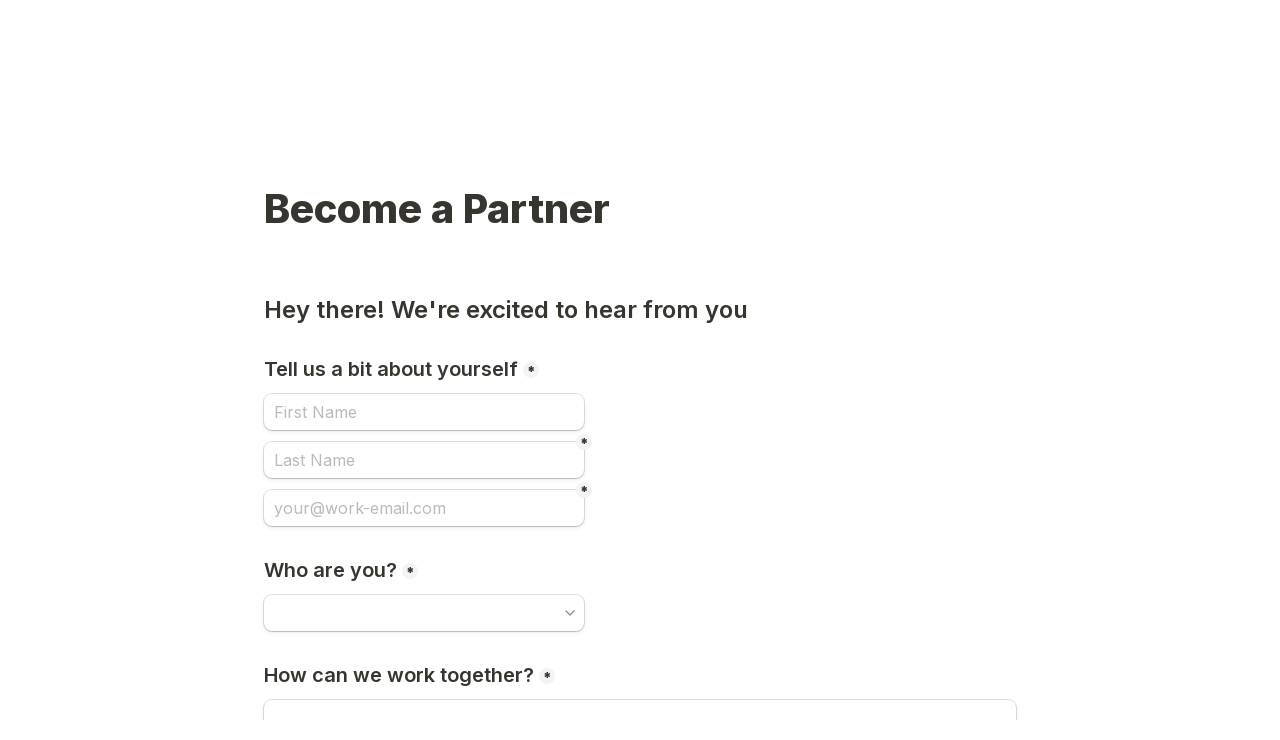

--- FILE ---
content_type: text/html;charset=UTF-8
request_url: https://www.orcapass.com/partner/
body_size: 43321
content:
<!DOCTYPE html><html><head><meta charset="utf-8"><meta http-equiv="x-ua-compatible" content="ie=edge"><meta name="viewport" content="width=device-width, initial-scale=1, shrink-to-fit=no"><meta name="generator" content="Gatsby 5.7.0"><meta name="theme-color" content="#FFF5D4"><meta name="locale" content="en" data-gatsby-head="true"><meta name="description" content="Rent furnished, month-to-month accommodations in your city and dream destinations." data-gatsby-head="true"><meta name="image" content="https://www.orcapass.com/preview.png" data-gatsby-head="true"><meta property="og:site_name" content="Orca" data-gatsby-head="true"><meta property="og:locale" content="en_US" data-gatsby-head="true"><meta property="og:url" content="https://www.orcapass.com" data-gatsby-head="true"><meta property="og:title" content="Partner | Orca" data-gatsby-head="true"><meta property="og:description" content="Rent furnished, month-to-month accommodations in your city and dream destinations." data-gatsby-head="true"><meta property="og:type" content="website" data-gatsby-head="true"><meta property="og:image" content="https://www.orcapass.com/preview.png" data-gatsby-head="true"><meta name="twitter:card" content="summary_large_image" data-gatsby-head="true"><meta name="twitter:title" content="Partner | Orca" data-gatsby-head="true"><meta name="twitter:url" content="https://www.orcapass.com" data-gatsby-head="true"><meta name="twitter:description" content="Rent furnished, month-to-month accommodations in your city and dream destinations." data-gatsby-head="true"><meta name="twitter:image" content="https://www.orcapass.com/preview.png" data-gatsby-head="true"><style data-href="/styles.413302388e17a98f054c.css" data-identity="gatsby-global-css">@import url(https://fonts.googleapis.com/css2?family=Poppins:wght@600&display=swap);
/*
! tailwindcss v3.1.6 | MIT License | https://tailwindcss.com
*/*,:after,:before{border:0 solid #e5e7eb;box-sizing:border-box}:after,:before{--tw-content:""}html{-webkit-text-size-adjust:100%;font-family:ui-sans-serif,system-ui,-apple-system,BlinkMacSystemFont,Segoe UI,Roboto,Helvetica Neue,Arial,Noto Sans,sans-serif,Apple Color Emoji,Segoe UI Emoji,Segoe UI Symbol,Noto Color Emoji;line-height:1.5;-moz-tab-size:4;-o-tab-size:4;tab-size:4}body{line-height:inherit;margin:0}hr{border-top-width:1px;color:inherit;height:0}abbr:where([title]){-webkit-text-decoration:underline dotted;text-decoration:underline dotted}h1,h2,h3,h4,h5,h6{font-size:inherit;font-weight:inherit}a{color:inherit;text-decoration:inherit}b,strong{font-weight:bolder}code,kbd,pre,samp{font-family:ui-monospace,SFMono-Regular,Menlo,Monaco,Consolas,Liberation Mono,Courier New,monospace;font-size:1em}small{font-size:80%}sub,sup{font-size:75%;line-height:0;position:relative;vertical-align:baseline}sub{bottom:-.25em}sup{top:-.5em}table{border-collapse:collapse;border-color:inherit;text-indent:0}button,input,optgroup,select,textarea{color:inherit;font-family:inherit;font-size:100%;font-weight:inherit;line-height:inherit;margin:0;padding:0}button,select{text-transform:none}[type=button],[type=reset],[type=submit],button{-webkit-appearance:button;background-color:transparent;background-image:none}:-moz-focusring{outline:auto}:-moz-ui-invalid{box-shadow:none}progress{vertical-align:baseline}::-webkit-inner-spin-button,::-webkit-outer-spin-button{height:auto}[type=search]{-webkit-appearance:textfield;outline-offset:-2px}::-webkit-search-decoration{-webkit-appearance:none}::-webkit-file-upload-button{-webkit-appearance:button;font:inherit}summary{display:list-item}blockquote,dd,dl,figure,h1,h2,h3,h4,h5,h6,hr,p,pre{margin:0}fieldset{margin:0}fieldset,legend{padding:0}menu,ol,ul{list-style:none;margin:0;padding:0}textarea{resize:vertical}input::-moz-placeholder,textarea::-moz-placeholder{color:#9ca3af;opacity:1}input::placeholder,textarea::placeholder{color:#9ca3af;opacity:1}[role=button],button{cursor:pointer}:disabled{cursor:default}audio,canvas,embed,iframe,img,object,svg,video{display:block;vertical-align:middle}img,video{height:auto;max-width:100%}*,:after,:before{--tw-border-spacing-x:0;--tw-border-spacing-y:0;--tw-translate-x:0;--tw-translate-y:0;--tw-rotate:0;--tw-skew-x:0;--tw-skew-y:0;--tw-scale-x:1;--tw-scale-y:1;--tw-pan-x: ;--tw-pan-y: ;--tw-pinch-zoom: ;--tw-scroll-snap-strictness:proximity;--tw-ordinal: ;--tw-slashed-zero: ;--tw-numeric-figure: ;--tw-numeric-spacing: ;--tw-numeric-fraction: ;--tw-ring-inset: ;--tw-ring-offset-width:0px;--tw-ring-offset-color:#fff;--tw-ring-color:rgba(59,130,246,.5);--tw-ring-offset-shadow:0 0 #0000;--tw-ring-shadow:0 0 #0000;--tw-shadow:0 0 #0000;--tw-shadow-colored:0 0 #0000;--tw-blur: ;--tw-brightness: ;--tw-contrast: ;--tw-grayscale: ;--tw-hue-rotate: ;--tw-invert: ;--tw-saturate: ;--tw-sepia: ;--tw-drop-shadow: ;--tw-backdrop-blur: ;--tw-backdrop-brightness: ;--tw-backdrop-contrast: ;--tw-backdrop-grayscale: ;--tw-backdrop-hue-rotate: ;--tw-backdrop-invert: ;--tw-backdrop-opacity: ;--tw-backdrop-saturate: ;--tw-backdrop-sepia: }::backdrop{--tw-border-spacing-x:0;--tw-border-spacing-y:0;--tw-translate-x:0;--tw-translate-y:0;--tw-rotate:0;--tw-skew-x:0;--tw-skew-y:0;--tw-scale-x:1;--tw-scale-y:1;--tw-pan-x: ;--tw-pan-y: ;--tw-pinch-zoom: ;--tw-scroll-snap-strictness:proximity;--tw-ordinal: ;--tw-slashed-zero: ;--tw-numeric-figure: ;--tw-numeric-spacing: ;--tw-numeric-fraction: ;--tw-ring-inset: ;--tw-ring-offset-width:0px;--tw-ring-offset-color:#fff;--tw-ring-color:rgba(59,130,246,.5);--tw-ring-offset-shadow:0 0 #0000;--tw-ring-shadow:0 0 #0000;--tw-shadow:0 0 #0000;--tw-shadow-colored:0 0 #0000;--tw-blur: ;--tw-brightness: ;--tw-contrast: ;--tw-grayscale: ;--tw-hue-rotate: ;--tw-invert: ;--tw-saturate: ;--tw-sepia: ;--tw-drop-shadow: ;--tw-backdrop-blur: ;--tw-backdrop-brightness: ;--tw-backdrop-contrast: ;--tw-backdrop-grayscale: ;--tw-backdrop-hue-rotate: ;--tw-backdrop-invert: ;--tw-backdrop-opacity: ;--tw-backdrop-saturate: ;--tw-backdrop-sepia: }h1{font-size:3rem;line-height:3.5rem}h1,h2{font-family:Poppins,sans-serif;font-weight:600}h2{font-size:2.25rem;line-height:2.5rem}h3{font-size:1.875rem;font-weight:600;line-height:2.25rem}h3,h4{font-family:Poppins,sans-serif}h4{font-size:1.5rem;font-weight:400;line-height:2rem}h5{--tw-text-opacity:1;color:rgb(75 85 99/var(--tw-text-opacity));font-size:.875rem;font-weight:600;line-height:1.25rem;text-transform:uppercase}.subtitle-lg{font-size:1.875rem;font-weight:400;line-height:2.25rem}.subtitle{font-size:1.25rem}.buttonText,.subtitle{font-weight:400;line-height:1.75rem}.buttonText{font-size:1.125rem}.buttonText-sm{font-size:.875rem;font-weight:600;line-height:1.25rem}body,main,section{font-size:1rem;font-weight:400;line-height:1.5rem}.text-fine{font-size:.875rem;font-weight:400;line-height:1.25rem}body::-webkit-scrollbar{display:none}body{-ms-overflow-style:none}#details{h3{padding:1.5rem 0 .75rem}p{padding:4px 0}}.scroll{animation:down 1.5s infinite;-webkit-animation:down 1.5s infinite;border-radius:50%;height:60px;position:relative;width:60px}.scroll:before{border-bottom:3px solid #fff;border-left:3px solid #fff;content:"";height:18px;left:18px;position:absolute;top:15px;transform:rotate(-45deg);width:18px}.scroll.dark:before{border-color:#212121}.leaflet-control-attribution{font-size:9px}.swiper{overflow:visible}.swiper:hover .swiper-button-next,.swiper:hover .swiper-button-prev{display:flex!important}.bannerSwiper{margin:0!important}.destinationSwiper{display:flex;margin:20px!important;overflow:visible!important}.destinationSlideSwiper{width:-moz-fit-content!important;width:fit-content!important}.testimonialSwiperWrapper{display:flex}.testimonialSwiperSlide{width:-moz-fit-content!important;width:fit-content!important}.swiper-button-next,.swiper-button-prev{background-color:#212121;border-radius:16px;color:#fff!important;display:none!important;height:80px!important;padding:40px}.swiper-button-disabled{pointer-events:auto!important}.tally-powered{display:none}#headlessui-portal-root{left:0;position:fixed;top:0;z-index:1050}@keyframes down{0%{transform:translate(0)}20%{transform:translateY(15px)}40%{transform:translate(0)}}.container{width:100%}@media (min-width:640px){.container{max-width:640px}}@media (min-width:768px){.container{max-width:768px}}@media (min-width:1024px){.container{max-width:1024px}}@media (min-width:1280px){.container{max-width:1280px}}@media (min-width:1536px){.container{max-width:1536px}}.sr-only{clip:rect(0,0,0,0);border-width:0;height:1px;margin:-1px;overflow:hidden;padding:0;position:absolute;white-space:nowrap;width:1px}.pointer-events-none{pointer-events:none}.invisible{visibility:hidden}.static{position:static}.fixed{position:fixed}.\!fixed{position:fixed!important}.absolute{position:absolute}.relative{position:relative}.top-0{top:0}.bottom-0{bottom:0}.left-0{left:0}.right-0{right:0}.bottom-6{bottom:1.5rem}.left-2{left:.5rem}.bottom-36{bottom:9rem}.-right-4{right:-1rem}.top-\[12rem\]{top:12rem}.-left-1{left:-.25rem}.top-1{top:.25rem}.-top-4{top:-1rem}.-top-9{top:-2.25rem}.left-1\.5{left:.375rem}.left-1{left:.25rem}.right-1\.5{right:.375rem}.right-1{right:.25rem}.right-2{right:.5rem}.top-2{top:.5rem}.top-5{top:1.25rem}.-left-5{left:-1.25rem}.left-64{left:16rem}.z-10{z-index:10}.z-0{z-index:0}.z-20{z-index:20}.z-40{z-index:40}.-z-10{z-index:-10}.z-50{z-index:50}.m-2{margin:.5rem}.m-4{margin:1rem}.m-0\.5{margin:.125rem}.m-0{margin:0}.-m-1{margin:-.25rem}.mx-auto{margin-left:auto;margin-right:auto}.my-2{margin-bottom:.5rem;margin-top:.5rem}.my-6{margin-bottom:1.5rem;margin-top:1.5rem}.my-8{margin-bottom:2rem;margin-top:2rem}.mx-4{margin-left:1rem;margin-right:1rem}.mx-2{margin-left:.5rem;margin-right:.5rem}.my-4{margin-bottom:1rem;margin-top:1rem}.mb-2{margin-bottom:.5rem}.mb-6{margin-bottom:1.5rem}.mb-8{margin-bottom:2rem}.mt-0{margin-top:0}.ml-3{margin-left:.75rem}.mt-4{margin-top:1rem}.mt-3{margin-top:.75rem}.mb-4{margin-bottom:1rem}.mt-2{margin-top:.5rem}.mb-1{margin-bottom:.25rem}.ml-6{margin-left:1.5rem}.mt-96{margin-top:24rem}.mt-36{margin-top:9rem}.-mt-8{margin-top:-2rem}.block{display:block}.inline-block{display:inline-block}.flex{display:flex}.inline-flex{display:inline-flex}.table{display:table}.hidden{display:none}.h-full{height:100%}.h-40{height:10rem}.h-\[6rem\]{height:6rem}.h-36{height:9rem}.h-96{height:24rem}.h-64{height:16rem}.h-32{height:8rem}.h-8{height:2rem}.h-\[18rem\]{height:18rem}.h-\[12rem\]{height:12rem}.h-\[26rem\]{height:26rem}.h-\[28rem\]{height:28rem}.h-12{height:3rem}.h-24{height:6rem}.h-\[100vh\]{height:100vh}.h-7{height:1.75rem}.h-16{height:4rem}.h-fit{height:-moz-fit-content;height:fit-content}.h-28{height:7rem}.h-6{height:1.5rem}.h-9{height:2.25rem}.h-48{height:12rem}.h-20{height:5rem}.h-\[50vh\]{height:50vh}.max-h-52{max-height:13rem}.min-h-\[640px\]{min-height:640px}.min-h-\[612px\]{min-height:612px}.min-h-\[60vh\]{min-height:60vh}.w-full{width:100%}.w-64{width:16rem}.w-\[6rem\]{width:6rem}.w-32{width:8rem}.w-72{width:18rem}.w-screen{width:100vw}.w-\[18rem\]{width:18rem}.w-\[100vw\]{width:100vw}.w-48{width:12rem}.w-6{width:1.5rem}.w-9{width:2.25rem}.w-\[280px\]{width:280px}.w-\[232px\]{width:232px}.w-28{width:7rem}.w-24{width:6rem}.w-16{width:4rem}.w-8{width:2rem}.w-\[200px\]{width:200px}.w-fit{width:-moz-fit-content;width:fit-content}.w-3\/4{width:75%}.min-w-\[64px\]{min-width:64px}.min-w-\[560px\]{min-width:560px}.max-w-sm{max-width:24rem}.max-w-md{max-width:28rem}.max-w-xs{max-width:20rem}.max-w-screen-lg{max-width:1024px}.max-w-screen-md{max-width:768px}.max-w-screen-xl{max-width:1280px}.max-w-lg{max-width:32rem}.max-w-screen-sm{max-width:640px}.max-w-\[480px\]{max-width:480px}.flex-shrink-0{flex-shrink:0}.flex-grow{flex-grow:1}.border-collapse{border-collapse:collapse}.translate-y-0{--tw-translate-y:0px}.translate-y-0,.translate-y-6{transform:translate(var(--tw-translate-x),var(--tw-translate-y)) rotate(var(--tw-rotate)) skewX(var(--tw-skew-x)) skewY(var(--tw-skew-y)) scaleX(var(--tw-scale-x)) scaleY(var(--tw-scale-y))}.translate-y-6{--tw-translate-y:1.5rem}.-translate-x-4{--tw-translate-x:-1rem}.-translate-x-4,.rotate-45{transform:translate(var(--tw-translate-x),var(--tw-translate-y)) rotate(var(--tw-rotate)) skewX(var(--tw-skew-x)) skewY(var(--tw-skew-y)) scaleX(var(--tw-scale-x)) scaleY(var(--tw-scale-y))}.rotate-45{--tw-rotate:45deg}.rotate-90{--tw-rotate:90deg}.rotate-90,.scale-95{transform:translate(var(--tw-translate-x),var(--tw-translate-y)) rotate(var(--tw-rotate)) skewX(var(--tw-skew-x)) skewY(var(--tw-skew-y)) scaleX(var(--tw-scale-x)) scaleY(var(--tw-scale-y))}.scale-95{--tw-scale-x:.95;--tw-scale-y:.95}.scale-100{--tw-scale-x:1;--tw-scale-y:1}.scale-100,.transform{transform:translate(var(--tw-translate-x),var(--tw-translate-y)) rotate(var(--tw-rotate)) skewX(var(--tw-skew-x)) skewY(var(--tw-skew-y)) scaleX(var(--tw-scale-x)) scaleY(var(--tw-scale-y))}@keyframes spin{to{transform:rotate(1turn)}}.animate-spin{animation:spin 1s linear infinite}.cursor-not-allowed{cursor:not-allowed}.cursor-pointer{cursor:pointer}.select-none{-webkit-user-select:none;-moz-user-select:none;user-select:none}.resize{resize:both}.columns-1{-moz-columns:1;column-count:1}.break-inside-avoid{-moz-column-break-inside:avoid;break-inside:avoid}.flex-row{flex-direction:row}.flex-col{flex-direction:column}.flex-col-reverse{flex-direction:column-reverse}.flex-wrap{flex-wrap:wrap}.flex-nowrap{flex-wrap:nowrap}.items-start{align-items:flex-start}.items-end{align-items:flex-end}.items-center{align-items:center}.items-baseline{align-items:baseline}.items-stretch{align-items:stretch}.justify-start{justify-content:flex-start}.justify-end{justify-content:flex-end}.justify-center{justify-content:center}.justify-between{justify-content:space-between}.justify-evenly{justify-content:space-evenly}.justify-items-start{justify-items:start}.gap-4{gap:1rem}.gap-2{gap:.5rem}.gap-8{gap:2rem}.gap-6{gap:1.5rem}.space-y-4>:not([hidden])~:not([hidden]){--tw-space-y-reverse:0;margin-bottom:calc(1rem*var(--tw-space-y-reverse));margin-top:calc(1rem*(1 - var(--tw-space-y-reverse)))}.space-x-4>:not([hidden])~:not([hidden]){--tw-space-x-reverse:0;margin-left:calc(1rem*(1 - var(--tw-space-x-reverse)));margin-right:calc(1rem*var(--tw-space-x-reverse))}.space-x-6>:not([hidden])~:not([hidden]){--tw-space-x-reverse:0;margin-left:calc(1.5rem*(1 - var(--tw-space-x-reverse)));margin-right:calc(1.5rem*var(--tw-space-x-reverse))}.space-x-2>:not([hidden])~:not([hidden]){--tw-space-x-reverse:0;margin-left:calc(.5rem*(1 - var(--tw-space-x-reverse)));margin-right:calc(.5rem*var(--tw-space-x-reverse))}.space-y-0>:not([hidden])~:not([hidden]){--tw-space-y-reverse:0;margin-bottom:calc(0px*var(--tw-space-y-reverse));margin-top:calc(0px*(1 - var(--tw-space-y-reverse)))}.self-start{align-self:flex-start}.self-center{align-self:center}.overflow-auto{overflow:auto}.overflow-hidden{overflow:hidden}.overflow-clip{overflow:clip}.overflow-x-auto{overflow-x:auto}.overflow-x-hidden{overflow-x:hidden}.overflow-x-visible{overflow-x:visible}.rounded-lg{border-radius:.5rem}.rounded-full{border-radius:9999px}.rounded-md{border-radius:.375rem}.rounded{border-radius:.25rem}.rounded-3xl{border-radius:1.5rem}.rounded-sm{border-radius:.125rem}.rounded-2xl{border-radius:1rem}.rounded-xl{border-radius:.75rem}.rounded-b-md{border-bottom-left-radius:.375rem;border-bottom-right-radius:.375rem}.rounded-t-md{border-top-left-radius:.375rem;border-top-right-radius:.375rem}.rounded-r-none{border-bottom-right-radius:0;border-top-right-radius:0}.rounded-l-none{border-bottom-left-radius:0;border-top-left-radius:0}.rounded-t-xl{border-top-left-radius:.75rem;border-top-right-radius:.75rem}.rounded-b-xl{border-bottom-left-radius:.75rem;border-bottom-right-radius:.75rem}.rounded-tr-md{border-top-right-radius:.375rem}.rounded-tl-md{border-top-left-radius:.375rem}.border-2{border-width:2px}.border-4{border-width:4px}.border-0{border-width:0}.border{border-width:1px}.border-\[3px\]{border-width:3px}.border-r-0{border-right-width:0}.border-l-0{border-left-width:0}.border-t-2{border-top-width:2px}.border-l-2{border-left-width:2px}.border-dashed{border-style:dashed}.border-white{--tw-border-opacity:1;border-color:rgb(255 255 255/var(--tw-border-opacity))}.border-orca-primary{--tw-border-opacity:1;border-color:rgb(33 33 33/var(--tw-border-opacity))}.border-gray-500{--tw-border-opacity:1;border-color:rgb(107 114 128/var(--tw-border-opacity))}.border-transparent{border-color:transparent}.border-gray-200{--tw-border-opacity:1;border-color:rgb(229 231 235/var(--tw-border-opacity))}.border-gray-300{--tw-border-opacity:1;border-color:rgb(209 213 219/var(--tw-border-opacity))}.border-\[\#25D366\]{--tw-border-opacity:1;border-color:rgb(37 211 102/var(--tw-border-opacity))}.border-gray-100{--tw-border-opacity:1;border-color:rgb(243 244 246/var(--tw-border-opacity))}.border-yellow-100{--tw-border-opacity:1;border-color:rgb(254 249 195/var(--tw-border-opacity))}.border-current{border-color:currentColor}.border-gray-400{--tw-border-opacity:1;border-color:rgb(156 163 175/var(--tw-border-opacity))}.border-t-gray-200{--tw-border-opacity:1;border-top-color:rgb(229 231 235/var(--tw-border-opacity))}.border-t-transparent{border-top-color:transparent}.bg-orca-primary{--tw-bg-opacity:1;background-color:rgb(33 33 33/var(--tw-bg-opacity))}.bg-black{--tw-bg-opacity:1;background-color:rgb(0 0 0/var(--tw-bg-opacity))}.bg-white{--tw-bg-opacity:1;background-color:rgb(255 255 255/var(--tw-bg-opacity))}.bg-orca-green{--tw-bg-opacity:1;background-color:rgb(220 255 219/var(--tw-bg-opacity))}.bg-black\/20{background-color:rgba(0,0,0,.2)}.bg-white\/50{background-color:hsla(0,0%,100%,.5)}.bg-transparent{background-color:transparent}.bg-gray-900{--tw-bg-opacity:1;background-color:rgb(17 24 39/var(--tw-bg-opacity))}.bg-yellow-100{--tw-bg-opacity:1;background-color:rgb(254 249 195/var(--tw-bg-opacity))}.bg-gray-200{--tw-bg-opacity:1;background-color:rgb(229 231 235/var(--tw-bg-opacity))}.bg-orca-yellow{--tw-bg-opacity:1;background-color:rgb(255 245 212/var(--tw-bg-opacity))}.object-cover{-o-object-fit:cover;object-fit:cover}.p-8{padding:2rem}.p-2{padding:.5rem}.p-4{padding:1rem}.p-1{padding:.25rem}.p-6{padding:1.5rem}.p-0{padding:0}.py-2{padding-bottom:.5rem;padding-top:.5rem}.py-6{padding-bottom:1.5rem;padding-top:1.5rem}.px-2{padding-left:.5rem;padding-right:.5rem}.px-4{padding-left:1rem;padding-right:1rem}.py-4{padding-bottom:1rem;padding-top:1rem}.py-12{padding-bottom:3rem;padding-top:3rem}.py-1{padding-bottom:.25rem;padding-top:.25rem}.py-14{padding-bottom:3.5rem;padding-top:3.5rem}.py-8{padding-bottom:2rem;padding-top:2rem}.px-3{padding-left:.75rem;padding-right:.75rem}.\!px-2{padding-left:.5rem!important;padding-right:.5rem!important}.\!py-0{padding-bottom:0!important;padding-top:0!important}.px-6{padding-left:1.5rem;padding-right:1.5rem}.px-5{padding-left:1.25rem;padding-right:1.25rem}.py-16{padding-bottom:4rem;padding-top:4rem}.px-8{padding-left:2rem;padding-right:2rem}.pt-2{padding-top:.5rem}.pb-1{padding-bottom:.25rem}.pb-2{padding-bottom:.5rem}.pb-4{padding-bottom:1rem}.pt-6{padding-top:1.5rem}.pt-8{padding-top:2rem}.pt-4{padding-top:1rem}.pt-3{padding-top:.75rem}.pl-3{padding-left:.75rem}.pr-4{padding-right:1rem}.pt-16{padding-top:4rem}.pb-16{padding-bottom:4rem}.pt-12{padding-top:3rem}.pl-4{padding-left:1rem}.pb-20{padding-bottom:5rem}.pt-36{padding-top:9rem}.pt-1{padding-top:.25rem}.pr-2{padding-right:.5rem}.pb-0{padding-bottom:0}.pb-3{padding-bottom:.75rem}.pt-40{padding-top:10rem}.pt-20{padding-top:5rem}.pb-10{padding-bottom:2.5rem}.pt-0{padding-top:0}.pb-8{padding-bottom:2rem}.text-left{text-align:left}.text-center{text-align:center}.text-right{text-align:right}.align-top{vertical-align:top}.align-middle{vertical-align:middle}.align-super{vertical-align:super}.font-serif{font-family:ui-serif,Georgia,Cambria,Times New Roman,Times,serif}.text-2xl{font-size:1.5rem;font-weight:400;line-height:2rem}.text-lg{font-size:1.125rem;font-weight:400;line-height:1.75rem}.text-4xl{font-size:2.25rem;font-weight:600;line-height:2.5rem}.text-base{font-size:1rem;font-weight:400;line-height:1.5rem}.text-sm{font-size:.875rem;font-weight:400;line-height:1.25rem}.text-xs{font-size:.75rem;font-weight:400;line-height:1rem}.text-xl{font-size:1.25rem;font-weight:400;line-height:1.75rem}.font-semibold{font-weight:600}.font-bold{font-weight:700}.font-medium{font-weight:500}.font-normal{font-weight:400}.italic{font-style:italic}.leading-10{line-height:2.5rem}.leading-relaxed{line-height:1.625}.leading-tight{line-height:1.25}.text-white{--tw-text-opacity:1;color:rgb(255 255 255/var(--tw-text-opacity))}.text-gray-600{--tw-text-opacity:1;color:rgb(75 85 99/var(--tw-text-opacity))}.text-orca-primary{--tw-text-opacity:1;color:rgb(33 33 33/var(--tw-text-opacity))}.text-black{--tw-text-opacity:1;color:rgb(0 0 0/var(--tw-text-opacity))}.text-gray-300{--tw-text-opacity:1;color:rgb(209 213 219/var(--tw-text-opacity))}.text-gray-500{--tw-text-opacity:1;color:rgb(107 114 128/var(--tw-text-opacity))}.text-gray-800{--tw-text-opacity:1;color:rgb(31 41 55/var(--tw-text-opacity))}.text-green-500{--tw-text-opacity:1;color:rgb(34 197 94/var(--tw-text-opacity))}.text-gray-900{--tw-text-opacity:1;color:rgb(17 24 39/var(--tw-text-opacity))}.text-gray-700{--tw-text-opacity:1;color:rgb(55 65 81/var(--tw-text-opacity))}.text-red-500{--tw-text-opacity:1;color:rgb(239 68 68/var(--tw-text-opacity))}.text-transparent{color:transparent}.text-red-400{--tw-text-opacity:1;color:rgb(248 113 113/var(--tw-text-opacity))}.text-gray-400{--tw-text-opacity:1;color:rgb(156 163 175/var(--tw-text-opacity))}.text-gray-200{--tw-text-opacity:1;color:rgb(229 231 235/var(--tw-text-opacity))}.text-orca-yellow{--tw-text-opacity:1;color:rgb(255 245 212/var(--tw-text-opacity))}.underline{text-decoration-line:underline}.overline{text-decoration-line:overline}.opacity-30{opacity:.3}.opacity-0{opacity:0}.opacity-50{opacity:.5}.opacity-100{opacity:1}.shadow-lg{--tw-shadow:0 10px 15px -3px rgba(0,0,0,.1),0 4px 6px -4px rgba(0,0,0,.1);--tw-shadow-colored:0 10px 15px -3px var(--tw-shadow-color),0 4px 6px -4px var(--tw-shadow-color)}.shadow-2xl,.shadow-lg{box-shadow:var(--tw-ring-offset-shadow,0 0 #0000),var(--tw-ring-shadow,0 0 #0000),var(--tw-shadow)}.shadow-2xl{--tw-shadow:0 25px 50px -12px rgba(0,0,0,.25);--tw-shadow-colored:0 25px 50px -12px var(--tw-shadow-color)}.brightness-75{--tw-brightness:brightness(.75)}.brightness-75,.drop-shadow-2xl{filter:var(--tw-blur) var(--tw-brightness) var(--tw-contrast) var(--tw-grayscale) var(--tw-hue-rotate) var(--tw-invert) var(--tw-saturate) var(--tw-sepia) var(--tw-drop-shadow)}.drop-shadow-2xl{--tw-drop-shadow:drop-shadow(0 25px 25px rgba(0,0,0,.15))}.filter{filter:var(--tw-blur) var(--tw-brightness) var(--tw-contrast) var(--tw-grayscale) var(--tw-hue-rotate) var(--tw-invert) var(--tw-saturate) var(--tw-sepia) var(--tw-drop-shadow)}.backdrop-blur-xl{--tw-backdrop-blur:blur(24px)}.backdrop-blur,.backdrop-blur-xl{-webkit-backdrop-filter:var(--tw-backdrop-blur) var(--tw-backdrop-brightness) var(--tw-backdrop-contrast) var(--tw-backdrop-grayscale) var(--tw-backdrop-hue-rotate) var(--tw-backdrop-invert) var(--tw-backdrop-opacity) var(--tw-backdrop-saturate) var(--tw-backdrop-sepia);backdrop-filter:var(--tw-backdrop-blur) var(--tw-backdrop-brightness) var(--tw-backdrop-contrast) var(--tw-backdrop-grayscale) var(--tw-backdrop-hue-rotate) var(--tw-backdrop-invert) var(--tw-backdrop-opacity) var(--tw-backdrop-saturate) var(--tw-backdrop-sepia)}.backdrop-blur{--tw-backdrop-blur:blur(8px)}.backdrop-blur-sm{--tw-backdrop-blur:blur(4px);-webkit-backdrop-filter:var(--tw-backdrop-blur) var(--tw-backdrop-brightness) var(--tw-backdrop-contrast) var(--tw-backdrop-grayscale) var(--tw-backdrop-hue-rotate) var(--tw-backdrop-invert) var(--tw-backdrop-opacity) var(--tw-backdrop-saturate) var(--tw-backdrop-sepia);backdrop-filter:var(--tw-backdrop-blur) var(--tw-backdrop-brightness) var(--tw-backdrop-contrast) var(--tw-backdrop-grayscale) var(--tw-backdrop-hue-rotate) var(--tw-backdrop-invert) var(--tw-backdrop-opacity) var(--tw-backdrop-saturate) var(--tw-backdrop-sepia)}.transition-all{transition-duration:.15s;transition-property:all;transition-timing-function:cubic-bezier(.4,0,.2,1)}.transition-opacity{transition-duration:.15s;transition-property:opacity;transition-timing-function:cubic-bezier(.4,0,.2,1)}.transition-colors{transition-duration:.15s;transition-property:color,background-color,border-color,text-decoration-color,fill,stroke;transition-timing-function:cubic-bezier(.4,0,.2,1)}.transition{transition-duration:.15s;transition-property:color,background-color,border-color,text-decoration-color,fill,stroke,opacity,box-shadow,transform,filter,-webkit-backdrop-filter;transition-property:color,background-color,border-color,text-decoration-color,fill,stroke,opacity,box-shadow,transform,filter,backdrop-filter;transition-property:color,background-color,border-color,text-decoration-color,fill,stroke,opacity,box-shadow,transform,filter,backdrop-filter,-webkit-backdrop-filter;transition-timing-function:cubic-bezier(.4,0,.2,1)}.duration-300{transition-duration:.3s}.duration-100{transition-duration:.1s}.duration-75{transition-duration:75ms}.duration-500{transition-duration:.5s}.ease-out{transition-timing-function:cubic-bezier(0,0,.2,1)}.ease-in-out{transition-timing-function:cubic-bezier(.4,0,.2,1)}.line-clamp-6{-webkit-box-orient:vertical;-webkit-line-clamp:6;display:-webkit-box;overflow:hidden}.focus-within\:relative:focus-within{position:relative}.focus-within\:z-20:focus-within{z-index:20}@media (hover:hover) and (pointer:fine){.hover\:border-orca-primary:hover{--tw-border-opacity:1;border-color:rgb(33 33 33/var(--tw-border-opacity))}.hover\:border-white:hover{--tw-border-opacity:1;border-color:rgb(255 255 255/var(--tw-border-opacity))}.hover\:bg-orca-primary:hover{--tw-bg-opacity:1;background-color:rgb(33 33 33/var(--tw-bg-opacity))}.hover\:bg-white:hover{--tw-bg-opacity:1;background-color:rgb(255 255 255/var(--tw-bg-opacity))}.hover\:bg-black:hover{--tw-bg-opacity:1;background-color:rgb(0 0 0/var(--tw-bg-opacity))}.hover\:bg-gray-900:hover{--tw-bg-opacity:1;background-color:rgb(17 24 39/var(--tw-bg-opacity))}.hover\:text-white:hover{--tw-text-opacity:1;color:rgb(255 255 255/var(--tw-text-opacity))}.hover\:text-orca-primary:hover{--tw-text-opacity:1;color:rgb(33 33 33/var(--tw-text-opacity))}.hover\:text-black:hover{--tw-text-opacity:1;color:rgb(0 0 0/var(--tw-text-opacity))}.hover\:underline:hover{text-decoration-line:underline}}.focus\:border-orca-primary:focus{--tw-border-opacity:1;border-color:rgb(33 33 33/var(--tw-border-opacity))}.focus\:bg-gray-900:focus{--tw-bg-opacity:1;background-color:rgb(17 24 39/var(--tw-bg-opacity))}.focus\:text-white:focus{--tw-text-opacity:1;color:rgb(255 255 255/var(--tw-text-opacity))}.focus\:outline-none:focus{outline:2px solid transparent;outline-offset:2px}@media (min-width:640px){.sm\:visible{visibility:visible}.sm\:block{display:block}.sm\:h-10{height:2.5rem}.sm\:h-16{height:4rem}.sm\:h-20{height:5rem}.sm\:h-28{height:7rem}.sm\:w-\[37rem\]{width:37rem}.sm\:w-\[28rem\]{width:28rem}.sm\:w-auto{width:auto}.sm\:w-96{width:24rem}.sm\:min-w-\[240px\]{min-width:240px}.sm\:max-w-xl{max-width:36rem}.sm\:flex-row{flex-direction:row}.sm\:gap-8{gap:2rem}.sm\:gap-0{gap:0}.sm\:self-center{align-self:center}.sm\:p-12{padding:3rem}.sm\:p-4{padding:1rem}.sm\:p-8{padding:2rem}.sm\:px-8{padding-left:2rem;padding-right:2rem}.sm\:py-6{padding-bottom:1.5rem;padding-top:1.5rem}.sm\:px-12{padding-left:3rem;padding-right:3rem}.sm\:pt-36{padding-top:9rem}.sm\:text-left{text-align:left}.sm\:text-center{text-align:center}.sm\:text-5xl{font-size:3rem;font-weight:600;line-height:3.5rem}.sm\:text-4xl{font-size:2.25rem;font-weight:600;line-height:2.5rem}.sm\:text-6xl{font-size:4rem;font-weight:600;line-height:4.5rem}.sm\:text-2xl{font-size:1.5rem;font-weight:400;line-height:2rem}.sm\:text-xl{font-size:1.25rem;font-weight:400;line-height:1.75rem}}@media (min-width:768px){.md\:m-4{margin:1rem}.md\:mx-8{margin-left:2rem;margin-right:2rem}.md\:w-fit{width:-moz-fit-content;width:fit-content}.md\:w-1\/2{width:50%}.md\:w-1\/3{width:33.333333%}.md\:w-\[28rem\]{width:28rem}.md\:w-\[18rem\]{width:18rem}.md\:w-2\/3{width:66.666667%}.md\:flex-row{flex-direction:row}.md\:items-stretch{align-items:stretch}.md\:px-8{padding-left:2rem;padding-right:2rem}.md\:text-4xl{font-size:2.25rem;font-weight:600;line-height:2.5rem}.md\:text-5xl{font-size:3rem;font-weight:600;line-height:3.5rem}.md\:font-normal{font-weight:400}.md\:opacity-100{opacity:1}}@media (min-width:1024px){.lg\:my-8{margin-bottom:2rem;margin-top:2rem}.lg\:w-1\/3{width:33.333333%}.lg\:w-96{width:24rem}.lg\:w-1\/2{width:50%}}@media (min-width:1280px){.xl\:top-\[18rem\]{top:18rem}.xl\:h-\[24rem\]{height:24rem}.xl\:h-\[12rem\]{height:12rem}.xl\:h-\[32rem\]{height:32rem}.xl\:h-\[36rem\]{height:36rem}.xl\:w-\[36rem\]{width:36rem}.xl\:w-\[18rem\]{width:18rem}.xl\:w-\[64rem\]{width:64rem}.xl\:columns-2{-moz-columns:2;column-count:2}.xl\:flex-row{flex-direction:row}.xl\:items-start{align-items:flex-start}.xl\:text-base{font-size:1rem;font-weight:400;line-height:1.5rem}.xl\:text-3xl{font-size:1.875rem;font-weight:600;line-height:2.25rem}.xl\:text-4xl{font-size:2.25rem;line-height:2.5rem}.xl\:font-semibold,.xl\:text-4xl{font-weight:600}}.\[\&\:has\(\[aria-selected\]\.day-range-end\)\]\:rounded-r-md:has([aria-selected].day-range-end){border-bottom-right-radius:.375rem;border-top-right-radius:.375rem}.\[\&\:has\(\[aria-selected\]\.day-outside\)\]\:bg-gray-900\/20:has([aria-selected].day-outside){background-color:rgba(17,24,39,.2)}.\[\&\:has\(\[aria-selected\]\.day-outside\)\]\:text-white:has([aria-selected].day-outside){--tw-text-opacity:1;color:rgb(255 255 255/var(--tw-text-opacity))}.\[\&\:has\(\[aria-selected\]\)\]\:bg-gray-900\/50:has([aria-selected]){background-color:rgba(17,24,39,.5)}.first\:\[\&\:has\(\[aria-selected\]\)\]\:rounded-l-md:has([aria-selected]):first-child{border-bottom-left-radius:.375rem;border-top-left-radius:.375rem}.last\:\[\&\:has\(\[aria-selected\]\)\]\:rounded-r-md:has([aria-selected]):last-child{border-bottom-right-radius:.375rem;border-top-right-radius:.375rem}.carousel{box-sizing:border-box;position:relative}.carousel *,.carousel :after,.carousel :before{box-sizing:inherit}.carousel.is-draggable{cursor:move;cursor:grab}.carousel.is-dragging{cursor:move;cursor:grabbing}.carousel__viewport{max-height:100%;max-width:100%;overflow:hidden;position:relative}.carousel__track{display:flex}.carousel__slide{flex:0 0 auto;max-width:100%;overflow-x:hidden;overflow-y:auto;overscroll-behavior:contain;padding:1rem;position:relative;width:var(--carousel-slide-width,60%)}.has-dots{margin-bottom:calc(.5rem + 22px)}.carousel__dots{display:flex;justify-content:center;left:0;list-style:none;margin:0 auto;padding:0;position:absolute;right:0;top:calc(100% + .5rem);-webkit-user-select:none;-moz-user-select:none;user-select:none}.carousel__dots .carousel__dot{cursor:pointer;display:block;height:22px;margin:0;padding:0;position:relative;width:22px}.carousel__dots .carousel__dot:after{background-color:currentColor;border-radius:50%;content:"";height:8px;left:50%;opacity:.25;position:absolute;top:50%;transform:translate(-50%,-50%);transition:opacity .15s ease-in-out;width:8px}.carousel__dots .carousel__dot.is-selected:after{opacity:1}.carousel__button{align-items:center;background:var(--carousel-button-bg,transparent);border:0;border-radius:var(--carousel-button-border-radius,50%);box-shadow:var(--carousel-button-shadow,none);color:var(--carousel-button-color,currentColor);cursor:pointer;display:flex;height:var(--carousel-button-height,48px);justify-content:center;padding:0;pointer-events:all;transition:opacity .15s ease;width:var(--carousel-button-width,48px)}.carousel__button.is-next,.carousel__button.is-prev{position:absolute;top:50%;transform:translateY(-50%)}.carousel__button.is-prev{left:10px}.carousel__button.is-next{right:10px}.carousel__button[disabled]{cursor:default;opacity:.3}.carousel__button svg{fill:none;stroke:currentColor;stroke-width:var(--carousel-button-svg-stroke-width,1.5);stroke-linejoin:bevel;stroke-linecap:round;filter:var(--carousel-button-svg-filter,none);height:var(--carousel-button-svg-height,50%);pointer-events:none;width:var(--carousel-button-svg-width,50%)}html.with-fancybox{scroll-behavior:auto}body.compensate-for-scrollbar{overflow:hidden!important;touch-action:none}.fancybox__container{-webkit-tap-highlight-color:rgba(0,0,0,0);--carousel-button-width:48px;--carousel-button-height:48px;--carousel-button-svg-width:24px;--carousel-button-svg-height:24px;--carousel-button-svg-stroke-width:2.5;--carousel-button-svg-filter:drop-shadow(1px 1px 1px rgba(0,0,0,.4));bottom:0;box-sizing:border-box;color:var(--fancybox-color,#fff);direction:ltr;display:flex;flex-direction:column;left:0;margin:0;outline:none;overflow:hidden;padding:env(safe-area-inset-top,0) env(safe-area-inset-right,0) env(safe-area-inset-bottom,0) env(safe-area-inset-left,0);position:fixed;right:0;top:0;transform-origin:top left;z-index:1050}.fancybox__container *,.fancybox__container :after,.fancybox__container :before{box-sizing:inherit}.fancybox__container :focus{outline:none}body:not(.is-using-mouse) .fancybox__container :focus{box-shadow:0 0 0 1px #fff,0 0 0 2px var(--fancybox-accent-color,rgba(1,210,232,.94))}@media (min-width:1024px){.fancybox__container{--carousel-button-width:48px;--carousel-button-height:48px;--carousel-button-svg-width:27px;--carousel-button-svg-height:27px}}.fancybox__backdrop{background:var(--fancybox-bg,rgba(24,24,27,.92));bottom:0;left:0;position:absolute;right:0;top:0;z-index:-1}.fancybox__carousel{flex:1 1 auto;height:100%;min-height:0;position:relative;z-index:10}.fancybox__carousel.has-dots{margin-bottom:calc(.5rem + 22px)}.fancybox__viewport{cursor:default;height:100%;overflow:visible;position:relative;width:100%}.fancybox__track{display:flex;height:100%}.fancybox__slide{--carousel-button-width:36px;--carousel-button-height:36px;--carousel-button-svg-width:22px;--carousel-button-svg-height:22px;display:flex;flex:0 0 auto;flex-direction:column;margin:0;max-width:100%;outline:0;overflow:auto;overscroll-behavior:contain;padding:48px 8px 8px;position:relative;width:100%}.fancybox__slide:after,.fancybox__slide:before{content:"";flex:0 0 0;margin:auto}@media (min-width:1024px){.fancybox__slide{padding:64px 100px}}.fancybox__content{align-self:center;background:var(--fancybox-content-bg,#fff);color:var(--fancybox-content-color,#374151);display:flex;flex-direction:column;margin:0 env(safe-area-inset-right,0) 0 env(safe-area-inset-left,0);padding:36px;position:relative;z-index:20}.fancybox__content :focus:not(.carousel__button.is-close){box-shadow:none;outline:thin dotted}.fancybox__caption{align-self:center;color:var(--fancybox-color,currentColor);cursor:auto;flex-shrink:0;line-height:1.375;margin:0;max-width:100%;overflow-wrap:anywhere;padding:1rem 0 0;visibility:visible}.is-loading .fancybox__caption{visibility:hidden}.fancybox__container>.carousel__dots{color:var(--fancybox-color,#fff);top:100%}.fancybox__nav .carousel__button{z-index:40}.fancybox__nav .carousel__button.is-next{right:8px}@media (min-width:1024px){.fancybox__nav .carousel__button.is-next{right:40px}}.fancybox__nav .carousel__button.is-prev{left:8px}@media (min-width:1024px){.fancybox__nav .carousel__button.is-prev{left:40px}}.carousel__button.is-close{position:absolute;right:8px;right:calc(env(safe-area-inset-right, 0px) + 8px);top:8px;top:calc(env(safe-area-inset-top, 0px) + 8px);z-index:40}@media (min-width:1024px){.carousel__button.is-close{right:40px}}.fancybox__content>.carousel__button.is-close{color:var(--fancybox-color,#fff);position:absolute;right:0;top:-40px}.fancybox__no-click,.fancybox__no-click button{pointer-events:none}.fancybox__spinner{color:var(--fancybox-color,currentColor);height:50px;left:50%;position:absolute;top:50%;transform:translate(-50%,-50%);width:50px}.fancybox__slide .fancybox__spinner{cursor:pointer;z-index:1053}.fancybox__spinner svg{animation:fancybox-rotate 2s linear infinite;bottom:0;height:100%;left:0;margin:auto;position:absolute;right:0;top:0;transform-origin:center center;width:100%}.fancybox__spinner svg circle{fill:none;stroke-width:2.75;stroke-miterlimit:10;stroke-dasharray:1,200;stroke-dashoffset:0;stroke-linecap:round;stroke:currentColor;animation:fancybox-dash 1.5s ease-in-out infinite}@keyframes fancybox-rotate{to{transform:rotate(1turn)}}@keyframes fancybox-dash{0%{stroke-dasharray:1,200;stroke-dashoffset:0}50%{stroke-dasharray:89,200;stroke-dashoffset:-35px}to{stroke-dasharray:89,200;stroke-dashoffset:-124px}}.carousel__button.is-close,.carousel__dots,.fancybox__backdrop,.fancybox__caption,.fancybox__nav{opacity:var(--fancybox-opacity,1)}.fancybox__container.is-animated[aria-hidden=false] .carousel__button.is-close,.fancybox__container.is-animated[aria-hidden=false] .carousel__dots,.fancybox__container.is-animated[aria-hidden=false] .fancybox__backdrop,.fancybox__container.is-animated[aria-hidden=false] .fancybox__caption,.fancybox__container.is-animated[aria-hidden=false] .fancybox__nav{animation:fancybox-fadeIn .15s ease backwards}.fancybox__container.is-animated.is-closing .carousel__button.is-close,.fancybox__container.is-animated.is-closing .carousel__dots,.fancybox__container.is-animated.is-closing .fancybox__backdrop,.fancybox__container.is-animated.is-closing .fancybox__caption,.fancybox__container.is-animated.is-closing .fancybox__nav{animation:fancybox-fadeOut .15s ease both}.fancybox-fadeIn{animation:fancybox-fadeIn .15s ease both}.fancybox-fadeOut{animation:fancybox-fadeOut .1s ease both}.fancybox-zoomInUp{animation:fancybox-zoomInUp .2s ease both}.fancybox-zoomOutDown{animation:fancybox-zoomOutDown .15s ease both}.fancybox-throwOutUp{animation:fancybox-throwOutUp .15s ease both}.fancybox-throwOutDown{animation:fancybox-throwOutDown .15s ease both}@keyframes fancybox-fadeIn{0%{opacity:0}to{opacity:1}}@keyframes fancybox-fadeOut{to{opacity:0}}@keyframes fancybox-zoomInUp{0%{opacity:0;transform:scale(.97) translate3d(0,16px,0)}to{opacity:1;transform:scale(1) translateZ(0)}}@keyframes fancybox-zoomOutDown{to{opacity:0;transform:scale(.97) translate3d(0,16px,0)}}@keyframes fancybox-throwOutUp{to{opacity:0;transform:translate3d(0,-30%,0)}}@keyframes fancybox-throwOutDown{to{opacity:0;transform:translate3d(0,30%,0)}}.fancybox__carousel .carousel__slide{scrollbar-color:#ccc hsla(0,0%,100%,.1);scrollbar-width:thin}.fancybox__carousel .carousel__slide::-webkit-scrollbar{height:8px;width:8px}.fancybox__carousel .carousel__slide::-webkit-scrollbar-track{background-color:hsla(0,0%,100%,.1)}.fancybox__carousel .carousel__slide::-webkit-scrollbar-thumb{background-color:#ccc;border-radius:2px;box-shadow:inset 0 0 4px rgba(0,0,0,.2)}.fancybox__carousel.is-draggable .fancybox__slide,.fancybox__carousel.is-draggable .fancybox__slide .fancybox__content{cursor:move;cursor:grab}.fancybox__carousel.is-dragging .fancybox__slide,.fancybox__carousel.is-dragging .fancybox__slide .fancybox__content{cursor:move;cursor:grabbing}.fancybox__carousel .fancybox__slide .fancybox__content{cursor:auto}.fancybox__carousel .fancybox__slide.can-zoom_in .fancybox__content{cursor:zoom-in}.fancybox__carousel .fancybox__slide.can-zoom_out .fancybox__content{cursor:zoom-out}.fancybox__carousel .fancybox__slide.is-draggable .fancybox__content{cursor:move;cursor:grab}.fancybox__carousel .fancybox__slide.is-dragging .fancybox__content{cursor:move;cursor:grabbing}.fancybox__image{transform-origin:0 0;transition:none;-webkit-user-select:none;-moz-user-select:none;user-select:none}.has-image .fancybox__content{background:transparent;min-height:1px;padding:0}.is-closing .has-image .fancybox__content{overflow:visible}.has-image[data-image-fit=contain]{overflow:visible;touch-action:none}.has-image[data-image-fit=contain] .fancybox__content{flex-direction:row;flex-wrap:wrap}.has-image[data-image-fit=contain] .fancybox__image{max-height:100%;max-width:100%;-o-object-fit:contain;object-fit:contain}.has-image[data-image-fit=contain-w]{overflow-x:hidden;overflow-y:auto}.has-image[data-image-fit=contain-w] .fancybox__content{min-height:auto}.has-image[data-image-fit=contain-w] .fancybox__image{height:auto;max-width:100%}.has-image[data-image-fit=cover]{overflow:visible;touch-action:none}.has-image[data-image-fit=cover] .fancybox__content{height:100%;width:100%}.has-image[data-image-fit=cover] .fancybox__image{height:100%;-o-object-fit:cover;object-fit:cover;width:100%}.fancybox__carousel .fancybox__slide.has-html5video .fancybox__content,.fancybox__carousel .fancybox__slide.has-iframe .fancybox__content,.fancybox__carousel .fancybox__slide.has-map .fancybox__content,.fancybox__carousel .fancybox__slide.has-pdf .fancybox__content,.fancybox__carousel .fancybox__slide.has-video .fancybox__content{flex-shrink:1;max-width:100%;min-height:1px;overflow:visible}.fancybox__carousel .fancybox__slide.has-iframe .fancybox__content,.fancybox__carousel .fancybox__slide.has-map .fancybox__content,.fancybox__carousel .fancybox__slide.has-pdf .fancybox__content{height:80%;width:100%}.fancybox__carousel .fancybox__slide.has-html5video .fancybox__content,.fancybox__carousel .fancybox__slide.has-video .fancybox__content{height:540px;max-height:100%;max-width:100%;width:960px}.fancybox__carousel .fancybox__slide.has-html5video .fancybox__content,.fancybox__carousel .fancybox__slide.has-map .fancybox__content,.fancybox__carousel .fancybox__slide.has-pdf .fancybox__content,.fancybox__carousel .fancybox__slide.has-video .fancybox__content{background:rgba(24,24,27,.9);color:#fff;padding:0}.fancybox__carousel .fancybox__slide.has-map .fancybox__content{background:#e5e3df}.fancybox__html5video,.fancybox__iframe{background:transparent;border:0;display:block;height:100%;width:100%}.fancybox-placeholder{clip:rect(0,0,0,0);border-width:0;height:1px;margin:-1px;overflow:hidden;padding:0;position:absolute;white-space:nowrap;width:1px}.fancybox__thumbs{flex:0 0 auto;opacity:var(--fancybox-opacity,1);padding:0 3px;position:relative}.fancybox__container.is-animated[aria-hidden=false] .fancybox__thumbs{animation:fancybox-fadeIn .15s ease-in backwards}.fancybox__container.is-animated.is-closing .fancybox__thumbs{opacity:0}.fancybox__thumbs .carousel__slide{align-items:center;box-sizing:content-box;cursor:pointer;display:flex;flex:0 0 auto;justify-content:center;margin:0;overflow:visible;padding:8px 3px;width:var(--fancybox-thumbs-width,96px)}.fancybox__thumbs .carousel__slide .fancybox__thumb:after{border-color:var(--fancybox-accent-color,rgba(34,213,233,.96));border-radius:var(--fancybox-thumbs-border-radius,4px);border-style:solid;border-width:5px;bottom:0;content:"";left:0;opacity:0;position:absolute;right:0;top:0;transition:opacity .15s ease}.fancybox__thumbs .carousel__slide.is-nav-selected .fancybox__thumb:after{opacity:.92}.fancybox__thumbs .carousel__slide>*{pointer-events:none;-webkit-user-select:none;-moz-user-select:none;user-select:none}.fancybox__thumb{background-color:hsla(0,0%,100%,.1);background-position:50%;background-repeat:no-repeat;background-size:cover;border-radius:var(--fancybox-thumbs-border-radius,4px);padding-top:calc(100%/(var(--fancybox-thumbs-ratio, 1.5)));position:relative;width:100%}.fancybox__toolbar{--carousel-button-svg-width:20px;--carousel-button-svg-height:20px;background:linear-gradient(0deg,transparent 0,rgba(0,0,0,.006) 8.1%,rgba(0,0,0,.021) 15.5%,rgba(0,0,0,.046) 22.5%,rgba(0,0,0,.077) 29%,rgba(0,0,0,.114) 35.3%,rgba(0,0,0,.155) 41.2%,rgba(0,0,0,.198) 47.1%,rgba(0,0,0,.242) 52.9%,rgba(0,0,0,.285) 58.8%,rgba(0,0,0,.326) 64.7%,rgba(0,0,0,.363) 71%,rgba(0,0,0,.394) 77.5%,rgba(0,0,0,.419) 84.5%,rgba(0,0,0,.434) 91.9%,rgba(0,0,0,.44));display:flex;justify-content:space-between;left:0;opacity:var(--fancybox-opacity,1);padding:0;position:absolute;right:0;text-shadow:var(--fancybox-toolbar-text-shadow,1px 1px 1px rgba(0,0,0,.4));top:0;touch-action:none;z-index:20}@media (min-width:1024px){.fancybox__toolbar{padding:8px}}.fancybox__container.is-animated[aria-hidden=false] .fancybox__toolbar{animation:fancybox-fadeIn .15s ease-in backwards}.fancybox__container.is-animated.is-closing .fancybox__toolbar{opacity:0}.fancybox__toolbar__items{display:flex}.fancybox__toolbar__items--left{margin-right:auto}.fancybox__toolbar__items--center{left:50%;position:absolute;transform:translateX(-50%)}.fancybox__toolbar__items--right{margin-left:auto}@media(max-width:640px){.fancybox__toolbar__items--center:not(:last-child){display:none}}.fancybox__counter{-webkit-font-smoothing:subpixel-antialiased;font-size:17px;font-variant-numeric:tabular-nums;line-height:var(--carousel-button-height,48px);min-width:72px;padding:0 10px;text-align:center}.fancybox__progress{background:var(--fancybox-accent-color,rgba(34,213,233,.96));height:3px;left:0;position:absolute;right:0;top:0;transform:scaleX(0);transform-origin:0;transition-property:transform;transition-timing-function:linear;-webkit-user-select:none;-moz-user-select:none;user-select:none;z-index:30}.fancybox__container:-webkit-full-screen::backdrop{opacity:0}.fancybox__container:fullscreen::backdrop{opacity:0}.fancybox__button--fullscreen g:nth-child(2){display:none}.fancybox__container:-webkit-full-screen .fancybox__button--fullscreen g:first-child{display:none}.fancybox__container:fullscreen .fancybox__button--fullscreen g:first-child{display:none}.fancybox__container:-webkit-full-screen .fancybox__button--fullscreen g:nth-child(2){display:block}.fancybox__container:fullscreen .fancybox__button--fullscreen g:nth-child(2){display:block}.fancybox__button--slideshow g:nth-child(2),.fancybox__container.has-slideshow .fancybox__button--slideshow g:first-child{display:none}.fancybox__container.has-slideshow .fancybox__button--slideshow g:nth-child(2){display:block}@font-face{font-family:swiper-icons;font-style:normal;font-weight:400;src:url("data:application/font-woff;charset=utf-8;base64, [base64]//wADZ2x5ZgAAAywAAADMAAAD2MHtryVoZWFkAAABbAAAADAAAAA2E2+eoWhoZWEAAAGcAAAAHwAAACQC9gDzaG10eAAAAigAAAAZAAAArgJkABFsb2NhAAAC0AAAAFoAAABaFQAUGG1heHAAAAG8AAAAHwAAACAAcABAbmFtZQAAA/gAAAE5AAACXvFdBwlwb3N0AAAFNAAAAGIAAACE5s74hXjaY2BkYGAAYpf5Hu/j+W2+MnAzMYDAzaX6QjD6/4//Bxj5GA8AuRwMYGkAPywL13jaY2BkYGA88P8Agx4j+/8fQDYfA1AEBWgDAIB2BOoAeNpjYGRgYNBh4GdgYgABEMnIABJzYNADCQAACWgAsQB42mNgYfzCOIGBlYGB0YcxjYGBwR1Kf2WQZGhhYGBiYGVmgAFGBiQQkOaawtDAoMBQxXjg/wEGPcYDDA4wNUA2CCgwsAAAO4EL6gAAeNpj2M0gyAACqxgGNWBkZ2D4/wMA+xkDdgAAAHjaY2BgYGaAYBkGRgYQiAHyGMF8FgYHIM3DwMHABGQrMOgyWDLEM1T9/w8UBfEMgLzE////P/5//f/V/xv+r4eaAAeMbAxwIUYmIMHEgKYAYjUcsDAwsLKxc3BycfPw8jEQA/[base64]/uznmfPFBNODM2K7MTQ45YEAZqGP81AmGGcF3iPqOop0r1SPTaTbVkfUe4HXj97wYE+yNwWYxwWu4v1ugWHgo3S1XdZEVqWM7ET0cfnLGxWfkgR42o2PvWrDMBSFj/IHLaF0zKjRgdiVMwScNRAoWUoH78Y2icB/yIY09An6AH2Bdu/UB+yxopYshQiEvnvu0dURgDt8QeC8PDw7Fpji3fEA4z/PEJ6YOB5hKh4dj3EvXhxPqH/SKUY3rJ7srZ4FZnh1PMAtPhwP6fl2PMJMPDgeQ4rY8YT6Gzao0eAEA409DuggmTnFnOcSCiEiLMgxCiTI6Cq5DZUd3Qmp10vO0LaLTd2cjN4fOumlc7lUYbSQcZFkutRG7g6JKZKy0RmdLY680CDnEJ+UMkpFFe1RN7nxdVpXrC4aTtnaurOnYercZg2YVmLN/d/gczfEimrE/fs/bOuq29Zmn8tloORaXgZgGa78yO9/cnXm2BpaGvq25Dv9S4E9+5SIc9PqupJKhYFSSl47+Qcr1mYNAAAAeNptw0cKwkAAAMDZJA8Q7OUJvkLsPfZ6zFVERPy8qHh2YER+3i/BP83vIBLLySsoKimrqKqpa2hp6+jq6RsYGhmbmJqZSy0sraxtbO3sHRydnEMU4uR6yx7JJXveP7WrDycAAAAAAAH//wACeNpjYGRgYOABYhkgZgJCZgZNBkYGLQZtIJsFLMYAAAw3ALgAeNolizEKgDAQBCchRbC2sFER0YD6qVQiBCv/H9ezGI6Z5XBAw8CBK/m5iQQVauVbXLnOrMZv2oLdKFa8Pjuru2hJzGabmOSLzNMzvutpB3N42mNgZGBg4GKQYzBhYMxJLMlj4GBgAYow/P/PAJJhLM6sSoWKfWCAAwDAjgbRAAB42mNgYGBkAIIbCZo5IPrmUn0hGA0AO8EFTQAA")}:root{--swiper-theme-color:#007aff}:host{display:block;margin-left:auto;margin-right:auto;position:relative;z-index:1}.swiper{display:block;list-style:none;margin-left:auto;margin-right:auto;overflow:hidden;overflow:clip;padding:0;position:relative;z-index:1}.swiper-vertical>.swiper-wrapper{flex-direction:column}.swiper-wrapper{box-sizing:content-box;display:flex;height:100%;position:relative;transition-property:transform;transition-timing-function:var(--swiper-wrapper-transition-timing-function,initial);width:100%;z-index:1}.swiper-android .swiper-slide,.swiper-ios .swiper-slide,.swiper-wrapper{transform:translateZ(0)}.swiper-horizontal{touch-action:pan-y}.swiper-vertical{touch-action:pan-x}.swiper-slide{display:block;flex-shrink:0;height:100%;position:relative;transition-property:transform;width:100%}.swiper-slide-invisible-blank{visibility:hidden}.swiper-autoheight,.swiper-autoheight .swiper-slide{height:auto}.swiper-autoheight .swiper-wrapper{align-items:flex-start;transition-property:transform,height}.swiper-backface-hidden .swiper-slide{-webkit-backface-visibility:hidden;backface-visibility:hidden;transform:translateZ(0)}.swiper-3d.swiper-css-mode .swiper-wrapper{perspective:1200px}.swiper-3d .swiper-wrapper{transform-style:preserve-3d}.swiper-3d{perspective:1200px}.swiper-3d .swiper-cube-shadow,.swiper-3d .swiper-slide{transform-style:preserve-3d}.swiper-css-mode>.swiper-wrapper{-ms-overflow-style:none;overflow:auto;scrollbar-width:none}.swiper-css-mode>.swiper-wrapper::-webkit-scrollbar{display:none}.swiper-css-mode>.swiper-wrapper>.swiper-slide{scroll-snap-align:start start}.swiper-css-mode.swiper-horizontal>.swiper-wrapper{scroll-snap-type:x mandatory}.swiper-css-mode.swiper-vertical>.swiper-wrapper{scroll-snap-type:y mandatory}.swiper-css-mode.swiper-free-mode>.swiper-wrapper{scroll-snap-type:none}.swiper-css-mode.swiper-free-mode>.swiper-wrapper>.swiper-slide{scroll-snap-align:none}.swiper-css-mode.swiper-centered>.swiper-wrapper:before{content:"";flex-shrink:0;order:9999}.swiper-css-mode.swiper-centered>.swiper-wrapper>.swiper-slide{scroll-snap-align:center center;scroll-snap-stop:always}.swiper-css-mode.swiper-centered.swiper-horizontal>.swiper-wrapper>.swiper-slide:first-child{-webkit-margin-start:var(--swiper-centered-offset-before);margin-inline-start:var(--swiper-centered-offset-before)}.swiper-css-mode.swiper-centered.swiper-horizontal>.swiper-wrapper:before{height:100%;min-height:1px;width:var(--swiper-centered-offset-after)}.swiper-css-mode.swiper-centered.swiper-vertical>.swiper-wrapper>.swiper-slide:first-child{-webkit-margin-before:var(--swiper-centered-offset-before);margin-block-start:var(--swiper-centered-offset-before)}.swiper-css-mode.swiper-centered.swiper-vertical>.swiper-wrapper:before{height:var(--swiper-centered-offset-after);min-width:1px;width:100%}.swiper-3d .swiper-slide-shadow,.swiper-3d .swiper-slide-shadow-bottom,.swiper-3d .swiper-slide-shadow-left,.swiper-3d .swiper-slide-shadow-right,.swiper-3d .swiper-slide-shadow-top{height:100%;left:0;pointer-events:none;position:absolute;top:0;width:100%;z-index:10}.swiper-3d .swiper-slide-shadow{background:rgba(0,0,0,.15)}.swiper-3d .swiper-slide-shadow-left{background-image:linear-gradient(270deg,rgba(0,0,0,.5),transparent)}.swiper-3d .swiper-slide-shadow-right{background-image:linear-gradient(90deg,rgba(0,0,0,.5),transparent)}.swiper-3d .swiper-slide-shadow-top{background-image:linear-gradient(0deg,rgba(0,0,0,.5),transparent)}.swiper-3d .swiper-slide-shadow-bottom{background-image:linear-gradient(180deg,rgba(0,0,0,.5),transparent)}.swiper-lazy-preloader{border:4px solid var(--swiper-preloader-color,var(--swiper-theme-color));border-radius:50%;border-top:4px solid transparent;box-sizing:border-box;height:42px;left:50%;margin-left:-21px;margin-top:-21px;position:absolute;top:50%;transform-origin:50%;width:42px;z-index:10}.swiper-watch-progress .swiper-slide-visible .swiper-lazy-preloader,.swiper:not(.swiper-watch-progress) .swiper-lazy-preloader{animation:swiper-preloader-spin 1s linear infinite}.swiper-lazy-preloader-white{--swiper-preloader-color:#fff}.swiper-lazy-preloader-black{--swiper-preloader-color:#000}@keyframes swiper-preloader-spin{0%{transform:rotate(0deg)}to{transform:rotate(1turn)}}.swiper-fade.swiper-free-mode .swiper-slide{transition-timing-function:ease-out}.swiper-fade .swiper-slide{pointer-events:none;transition-property:opacity}.swiper-fade .swiper-slide .swiper-slide{pointer-events:none}.swiper-fade .swiper-slide-active,.swiper-fade .swiper-slide-active .swiper-slide-active{pointer-events:auto}:root{--swiper-navigation-size:44px}.swiper-button-next,.swiper-button-prev{align-items:center;color:var(--swiper-navigation-color,var(--swiper-theme-color));cursor:pointer;display:flex;height:var(--swiper-navigation-size);justify-content:center;margin-top:calc(0px - var(--swiper-navigation-size)/2);position:absolute;top:var(--swiper-navigation-top-offset,50%);width:calc(var(--swiper-navigation-size)/44*27);z-index:10}.swiper-button-next.swiper-button-disabled,.swiper-button-prev.swiper-button-disabled{cursor:auto;opacity:.35;pointer-events:none}.swiper-button-next.swiper-button-hidden,.swiper-button-prev.swiper-button-hidden{cursor:auto;opacity:0;pointer-events:none}.swiper-navigation-disabled .swiper-button-next,.swiper-navigation-disabled .swiper-button-prev{display:none!important}.swiper-button-next svg,.swiper-button-prev svg{height:100%;-o-object-fit:contain;object-fit:contain;transform-origin:center;width:100%}.swiper-rtl .swiper-button-next svg,.swiper-rtl .swiper-button-prev svg{transform:rotate(180deg)}.swiper-button-prev,.swiper-rtl .swiper-button-next{left:var(--swiper-navigation-sides-offset,10px);right:auto}.swiper-button-lock{display:none}.swiper-button-next:after,.swiper-button-prev:after{font-family:swiper-icons;font-size:var(--swiper-navigation-size);font-variant:normal;letter-spacing:0;line-height:1;text-transform:none!important}.swiper-button-prev:after,.swiper-rtl .swiper-button-next:after{content:"prev"}.swiper-button-next,.swiper-rtl .swiper-button-prev{left:auto;right:var(--swiper-navigation-sides-offset,10px)}.swiper-button-next:after,.swiper-rtl .swiper-button-prev:after{content:"next"}.swiper-free-mode>.swiper-wrapper{margin:0 auto;transition-timing-function:ease-out}</style><link rel="sitemap" type="application/xml" href="/sitemap-index.xml"><style>.gatsby-image-wrapper{position:relative;overflow:hidden}.gatsby-image-wrapper picture.object-fit-polyfill{position:static!important}.gatsby-image-wrapper img{bottom:0;height:100%;left:0;margin:0;max-width:none;padding:0;position:absolute;right:0;top:0;width:100%;object-fit:cover}.gatsby-image-wrapper [data-main-image]{opacity:0;transform:translateZ(0);transition:opacity .25s linear;will-change:opacity}.gatsby-image-wrapper-constrained{display:inline-block;vertical-align:top}</style><noscript><style>.gatsby-image-wrapper noscript [data-main-image]{opacity:1!important}.gatsby-image-wrapper [data-placeholder-image]{opacity:0!important}</style></noscript><link rel="icon" href="/favicon-32x32.png?v=cb086c233f626ccd79d6f3ff4af49b34" type="image/png"><link rel="manifest" href="/manifest.webmanifest" crossorigin="anonymous"><link rel="apple-touch-icon" sizes="48x48" href="/icons/icon-48x48.png?v=cb086c233f626ccd79d6f3ff4af49b34"><link rel="apple-touch-icon" sizes="72x72" href="/icons/icon-72x72.png?v=cb086c233f626ccd79d6f3ff4af49b34"><link rel="apple-touch-icon" sizes="96x96" href="/icons/icon-96x96.png?v=cb086c233f626ccd79d6f3ff4af49b34"><link rel="apple-touch-icon" sizes="144x144" href="/icons/icon-144x144.png?v=cb086c233f626ccd79d6f3ff4af49b34"><link rel="apple-touch-icon" sizes="192x192" href="/icons/icon-192x192.png?v=cb086c233f626ccd79d6f3ff4af49b34"><link rel="apple-touch-icon" sizes="256x256" href="/icons/icon-256x256.png?v=cb086c233f626ccd79d6f3ff4af49b34"><link rel="apple-touch-icon" sizes="384x384" href="/icons/icon-384x384.png?v=cb086c233f626ccd79d6f3ff4af49b34"><link rel="apple-touch-icon" sizes="512x512" href="/icons/icon-512x512.png?v=cb086c233f626ccd79d6f3ff4af49b34"><link rel="stylesheet" href="https://unpkg.com/leaflet@1.9.3/dist/leaflet.css" integrity="sha256-kLaT2GOSpHechhsozzB+flnD+zUyjE2LlfWPgU04xyI=" crossorigin=""><title data-gatsby-head="true">Partner | Orca</title><style>.o--Widget--widget .o--Spinner--spinner {
    animation: o--Spinner--Spinner-keyframes-circular-rotate 1.4s linear infinite;
    display: inline-block;
    height: 20px;
    position: relative;
    width: 20px;
}
    .o--Widget--widget .o--Spinner--spinner .o--Spinner--svg {
        display: block;
    }

        .o--Widget--widget .o--Spinner--spinner .o--Spinner--svg .o--Spinner--circle {
            animation: o--Spinner--Spinner-keyframes-circular-dash 1.4s ease-in-out infinite;
            stroke: currentColor;
            stroke-dasharray: 80px, 200px;
            stroke-dashoffset: 0px;
        }

@keyframes o--Spinner--Spinner-keyframes-circular-rotate {
    0% {
        transform-origin: 50% 50%;
    }

    100% {
        transform: rotate(360deg);
    }
}

@keyframes o--Spinner--Spinner-keyframes-circular-dash {
    0% {
        stroke-dasharray: 1px, 200px;
        stroke-dashoffset: 0px;
    }

    50% {
        stroke-dasharray: 100px, 200px;
        stroke-dashoffset: -15px;
    }

    100% {
        stroke-dasharray: 100px, 200px;
        stroke-dashoffset: -125px;
    }
}

.o--Widget--widget .o--Spinner--spinner.o--Spinner--dark .o--Spinner--svg .o--Spinner--circle,
.o--Widget--widget .o--Spinner--spinner.o--Spinner--auto-dark .o--Spinner--svg .o--Spinner--circle {
    stroke: #000;
}
.o--Widget--widget .o--Spinner--spinner.o--Spinner--light .o--Spinner--svg .o--Spinner--circle,
.o--Widget--widget .o--Spinner--spinner.o--Spinner--auto-light .o--Spinner--svg .o--Spinner--circle {
    stroke: #fff;
}
.o--Widget--widget .o--Spinner--spinner.o--Spinner--accent .o--Spinner--svg .o--Spinner--circle {
    stroke: var(--accent-color);
}

@media (prefers-color-scheme: dark) {
    .o--Widget--widget .o--Spinner--spinner.o--Spinner--auto-dark .o--Spinner--svg .o--Spinner--circle {
        stroke: #fff;
    }

    .o--Widget--widget .o--Spinner--spinner.o--Spinner--auto-light .o--Spinner--svg .o--Spinner--circle {
        stroke: #000;
    }
}

/*# sourceMappingURL=[data-uri] */</style><style>.o--Widget--widget .o--Button--btn {
    border-color: var(--accent-color);
    border-style: solid;
    cursor: pointer;
    font-size: var(--font-size);
    font-weight: var(--weight-bold);
    padding: var(--element-padding-v) var(--element-padding-h);
    position: relative;
    transition: box-shadow .2s ease-in-out;
    box-sizing: border-box;
}
    .o--Widget--widget .o--Button--btn .o--Button--children {
        display: flex;
        align-items: center;
        justify-content: center;
        gap: 8px;
        font-size: 14px;
        text-align: center;
    }

    .o--Widget--widget .o--Button--btn.o--Button--isLoading .o--Button--children {
        visibility: hidden;
    }

    .o--Widget--widget .o--Button--btn[disabled] {
        cursor: not-allowed;
        opacity: 1;
    }

    .o--Widget--widget .o--Button--btn:focus-visible {
        outline: 2px solid var(--accent-color);
        outline-offset: 1px;
    }

    .o--Widget--widget .o--Button--btn:hover {
        box-shadow: inset 0 0 0 100px var(--color-slate);
    }

    .o--Widget--widget .o--Button--btn.o--Button--btn-link,
    .o--Widget--widget .o--Button--btn.o--Button--btn-link:focus {
        background-color: transparent !important;
        border: none !important;
        color: var(--accent-color);
        cursor: pointer;
        outline: none !important;
        padding-left: 0;
        padding-right: 0;
    }

        .o--Widget--widget .o--Button--btn.o--Button--btn-link:hover {
            text-decoration: underline;
        }

        .o--Widget--widget .o--Button--btn.o--Button--btn-link .material-icons {
            line-height: 16px;
            vertical-align: top;
        }

.o--Widget--widget .o--Button--btn.o--Button--sm {
    padding: 8px 14px;
    line-height: 20px;
}

/* ****************************************
 * Theming
 * ****************************************/

/* button-style */
.o--Widget--widget .o--Button--btn.o--Button--buttonStyle-outline {
    background-color: transparent;
}

.o--Widget--widget .o--Button--btn.o--Button--buttonStyle-solid {
    background-color: var(--accent-color);
}
    .o--Widget--widget .o--Button--btn.o--Button--buttonStyle-solid .o--Button--children {
        color: #fff;
    }

/* border-width */
.o--Widget--widget .o--Button--btn.o--Button--borderWidth-1px {
    border-width: 1px;
}

.o--Widget--widget .o--Button--btn.o--Button--borderWidth-2px {
    border-width: 2px;
}

.o--Widget--widget .o--Button--btn.o--Button--borderWidth-3px  {
    border-width: 3px;
}

.o--Widget--widget .o--Button--btn.o--Button--borderWidth-4px  {
    border-width: 4px;
}

.o--Widget--widget .o--Button--btn.o--Button--borderWidth-5px  {
    border-width: 5px;
}

/* corner-shape */
.o--Widget--widget .o--Button--btn.o--Button--cornerShape-square {
    border-radius: 0;
}

.o--Widget--widget .o--Button--btn.o--Button--cornerShape-rounded {
    border-radius: var(--radius-round);
}

.o--Widget--widget .o--Button--btn.o--Button--cornerShape-pill {
    border-radius: 100px;
}

/* ****************************************
 * Cancel button styles
 * ****************************************/

.o--Widget--widget .o--Button--buttonType-cancel.o--Button--buttonStyle-outline.o--Button--displayMode-light,
.o--Widget--widget .o--Button--buttonType-cancel.o--Button--buttonStyle-outline.o--Button--displayMode-auto {
    border-color: var(--color-granite);
    color: #000;
}

.o--Widget--widget .o--Button--buttonType-cancel.o--Button--buttonStyle-outline.o--Button--displayMode-dark {
    border-color: var(--color-granite-dark);
    color: #fff;
}
@media (prefers-color-scheme: dark) {
    .o--Widget--widget .o--Button--buttonType-cancel.o--Button--buttonStyle-outline.o--Button--displayMode-auto {
        border-color: var(--color-granite-dark);
        color: #fff;
    }
}

.o--Widget--widget .o--Button--buttonType-cancel.o--Button--buttonStyle-solid.o--Button--displayMode-light,
.o--Widget--widget .o--Button--buttonType-cancel.o--Button--buttonStyle-solid.o--Button--displayMode-auto {
    border-color: transparent;
    background-color: var(--color-granite);
}
    .o--Widget--widget .o--Button--buttonType-cancel.o--Button--buttonStyle-solid.o--Button--displayMode-light .o--Button--children,
    .o--Widget--widget .o--Button--buttonType-cancel.o--Button--buttonStyle-solid.o--Button--displayMode-auto .o--Button--children {
        color: #000;
    }

.o--Widget--widget .o--Button--buttonType-cancel.o--Button--buttonStyle-solid.o--Button--displayMode-dark {
    border-color: transparent;
    background-color: var(--color-granite-dark);
}
    .o--Widget--widget .o--Button--buttonType-cancel.o--Button--buttonStyle-solid.o--Button--displayMode-dark .o--Button--children {
        color: #fff;
    }
@media (prefers-color-scheme: dark) {
    .o--Widget--widget .o--Button--buttonType-cancel.o--Button--buttonStyle-solid.o--Button--displayMode-auto {
        border-color: transparent;
        background-color: var(--color-granite-dark);
    }
        .o--Widget--widget .o--Button--buttonType-cancel.o--Button--buttonStyle-solid.o--Button--displayMode-auto .o--Button--children {
            color: #fff;
        }
}

/*# sourceMappingURL=[data-uri] */</style><style>.o--Widget--widget .o--ErrorBoundary--errorBoundary {
    padding: 48px 24px;
}

.o--Widget--widget .o--ErrorBoundary--errorBoundary,
.o--Widget--widget .o--ErrorBoundary--errorBoundary * {
    text-align: center;
}

.o--ErrorBoundary--errorBoundary .material-icons {
    font-size: 80px;
    margin-bottom: 24px;
}

.o--ErrorBoundary--errorBoundary h1 {
    margin-bottom: 16px;
}

.o--ErrorBoundary--errorBoundary p {
    margin-bottom: 24px;
}

.o--ErrorBoundary--errorBoundary button {
    margin-bottom: 16px;
}

/* ****************************************
 * Theming
 * ****************************************/


/*# sourceMappingURL=[data-uri] */</style><style>.o--Widget--widget .o--Notifications--notifications {
    left: calc(50% - 115px);
    position: absolute;
    top: 24px;
    max-width: 90%;
    width: 230px;
}

    .o--Widget--widget .o--Notifications--notifications .o--Notifications--notification {
        align-items: center;
        display: flex;
        flex-direction: row;
        font-size: var(--font-size-sm);
        margin-bottom: 8px;
        padding: 2px 8px;
        z-index: 1000;
    }

        .o--Widget--widget .o--Notifications--notifications .o--Notifications--notification > div {
            flex-grow: 1;
            text-align: center;
        }

        .o--Widget--widget .o--Notifications--notifications .o--Notifications--notification a.o--Notifications--dismiss {
            line-height: 1;
        }
            .o--Widget--widget .o--Notifications--notifications .o--Notifications--notification a.o--Notifications--dismiss .material-icons {
                font-size: 16px;
            }

.o--Widget--widget .o--Notifications--notification.o--Notifications--error {
    background: var(--color-danger);
    color: #fff;
}

/* ****************************************
 * Theming
 * ****************************************/

/* displayMode */
.o--Widget--widget .o--Notifications--displayMode-light.o--Notifications--info,
.o--Widget--widget .o--Notifications--displayMode-light.o--Notifications--info *,
.o--Widget--widget .o--Notifications--displayMode-auto.o--Notifications--info,
.o--Widget--widget .o--Notifications--displayMode-auto.o--Notifications--info * {
    background: #000;
    color: #fff;
}
    .o--Widget--widget .o--Notifications--displayMode-light.o--Notifications--info a.o--Notifications--dismiss .material-icons,
    .o--Widget--widget .o--Notifications--displayMode-auto.o--Notifications--info a.o--Notifications--dismiss .material-icons {
        color: var(--color-granite-dark);
    }

.o--Widget--widget .o--Notifications--displayMode-dark.o--Notifications--info,
.o--Widget--widget .o--Notifications--displayMode-dark.o--Notifications--info * {
    background-color: #fff;
    color: #000;
}
    .o--Widget--widget .o--Notifications--displayMode-dark.o--Notifications--info a.o--Notifications--dismiss .material-icons {
        color: var(--color-granite);
    }
@media (prefers-color-scheme: dark) {
    .o--Widget--widget .o--Notifications--displayMode-auto.o--Notifications--info,
    .o--Widget--widget .o--Notifications--displayMode-auto.o--Notifications--info * {
        background-color: #fff;
        color: #000;
    }
        .o--Widget--widget .o--Notifications--displayMode-auto.o--Notifications--info a.o--Notifications--dismiss .material-icons {
            color: var(--color-granite);
        }
}

/* cornerShape */
.o--Widget--widget .o--Notifications--cornerShape-square {
    border-radius: 0;
}

.o--Widget--widget .o--Notifications--cornerShape-rounded {
    border-radius: var(--radius-round);
}

.o--Widget--widget .o--Notifications--notifications .o--Notifications--notification.o--Notifications--cornerShape-pill {
    border-radius: 100px;
    padding-left: 20px;
    padding-right: 12px;
}
/*# sourceMappingURL=[data-uri] */</style><style>.o--Widget--widget .o--SectionGroup--sectionGroup {
  margin-bottom: 24px;
}
/*# sourceMappingURL=[data-uri] */</style><style>.o--Reset--scope {
    /* Grays */
    --color-coal: rgba(0, 0, 0, 0.2);
    --color-coal-dark: rgba(255, 255, 255, 0.2);
    --color-slate: rgba(0, 0, 0, 0.1);
    --color-slate-dark: rgba(255, 255, 255, 0.1);
    --color-granite: rgba(0, 0, 0, 0.05);
    --color-granite-dark: rgba(255, 255, 255, 0.05);
    --color-concrete: rgba(0, 0, 0, 0.02);
    --color-concrete-dark: rgba(255, 255, 255, 0.02);

    /* Text */
    --color-text: #000;
    --color-text-secondary: rgba(0,0,0,0.6);
    --color-text-disabled: rgba(0,0,0,0.4);
    --color-text-dark: #FFF;
    --color-text-secondary-dark: rgba(255,255,255,0.6);
    --color-text-disabled-dark: rgba(255,255,255,0.4);
    --font-size: 14px;
    --font-size-sm: 12px;
    --font-size-xs: 10px;
    --line-height: 1.428572;
    --weight-bold: bold;

    /* Other */
    --opacity-disabled: 0.55;
    --shadow-input: 0 1px 2px 0 rgba(0,0,0,0.05);
    --color: #118bee;
    --color-bg: #fff;
    --color-black-15: rgba(0, 0, 0, 0.15);
    --color-black-30: rgba(0, 0, 0, 0.3);
    --color-danger: red;
    --color-white-10: rgba(255, 255, 255, 0.1);
    --radius-round: 6px;
    --element-padding-v: 9px;
    --element-padding-h: 12px;
}

.o--Reset--reset table {
    color: unset;
    font-size: unset;
}

.o--Reset--reset {
}

    .o--Reset--reset,
    .o--Reset--reset *,
    .o--Reset--reset *:-webkit-autofill::first-line {
        background: transparent;
        border: none;
        font-family: -apple-system, BlinkMacSystemFont, "Segoe UI", Roboto, Oxygen-Sans, Ubuntu, Cantarell, "Helvetica Neue", sans-serif;
        font-size: var(--font-size);
        letter-spacing: 0;
        line-height: var(--line-height);
        margin: 0;
        padding: 0;
        text-align: left;
        width: auto;
    }


    .o--Reset--reset h1, 
    .o--Reset--reset h2, 
    .o--Reset--reset h3, 
    .o--Reset--reset h4, 
    .o--Reset--reset h5, 
    .o--Reset--reset h6 {
        font-weight: var(--weight-bold);
    }

    .o--Reset--reset p {
        margin: 8px 0;
        padding: 0;
    }

    .o--Reset--reset form {
        display: block;
    }

        .o--Reset--reset input, 
        .o--Reset--reset select, 
        .o--Reset--reset label {
            font-size: var(--font-size);
            font-weight: normal;
        }

        .o--Reset--reset input:active,
        .o--Reset--reset input:focus,
        .o--Reset--reset select:active,
        .o--Reset--reset select:focus,
        .o--Reset--reset textarea:active,
        .o--Reset--reset textarea:focus {
            outline: none;
        }

    .o--Reset--reset input[type="text"],
    .o--Reset--reset textarea {
        -webkit-appearance: none;
    }

/*# sourceMappingURL=[data-uri] */</style><style>.o--Widget--widget .o--CloseLink--close {
    cursor: pointer;
    position: absolute;
    right: 24px;
    top: 24px;
    z-index: 1000;
    padding: 8px;
    border-radius: 100px;
    display: flex;
    text-decoration: none;
}

/* ****************************************
 * Theming
 * ****************************************/

/* mode */
.o--CloseLink--close.o--CloseLink--displayMode-light .material-icons,
.o--CloseLink--close.o--CloseLink--displayMode-auto .material-icons {
    color: var(--color-text-secondary);
}
.o--CloseLink--close.o--CloseLink--displayMode-light:hover .material-icons,
.o--CloseLink--close.o--CloseLink--displayMode-auto:hover .material-icons {
    color: var(--color-text);
}
.o--CloseLink--close.o--CloseLink--displayMode-light:hover,
.o--CloseLink--close.o--CloseLink--displayMode-auto:hover {
    background-color: var(--color-granite);
}

.o--CloseLink--close.o--CloseLink--displayMode-dark .material-icons {
    color: var(--color-text-secondary-dark);
}
.o--CloseLink--close.o--CloseLink--displayMode-dark:hover .material-icons {
    color: var(--color-text-dark);
}
.o--CloseLink--close.o--CloseLink--displayMode-dark:hover {
    background-color: var(--color-granite-dark);
}
@media (prefers-color-scheme: dark) {
    .o--CloseLink--close.o--CloseLink--displayMode-auto .material-icons {
        color: var(--color-text-dark);
    }
    .o--CloseLink--close.o--CloseLink--displayMode-auto:hover {
        background-color: var(--color-granite-dark);
    }
    .o--CloseLink--close.o--CloseLink--displayMode-auto:hover .material-icons {
        color: var(--color-text-dark);
    }
}

/*# sourceMappingURL=[data-uri] */</style><style>@import url(https://fonts.googleapis.com/icon?family=Material+Icons&display=block);</style><style>@import url(https://unpkg.com/@phosphor-icons/web@2.1.1/src/bold/style.css);</style><style>@import url(https://unpkg.com/@phosphor-icons/web@2.1.1/src/light/style.css);</style><style>@import url(https://unpkg.com/@phosphor-icons/web@2.1.1/src/fill/style.css);</style><style>.o--Widget--widget {
    margin: auto;
    max-width: 500px;
    position: relative;
    width: 100%;
    border: 0px solid;
    -webkit-font-smoothing: antialiased;
    -moz-font-smoothing: antialiased;
    -o-font-smoothing: antialiased;
}

/* Outseta defaults */

.o--Widget--widget,
.o--Widget--widget *:not(.material-icons),
.o--Widget--widget *:-webkit-autofill::first-line,
.o--Widget--widget h1,
.o--Widget--widget h2,
.o--Widget--widget h3,
.o--Widget--widget h4,
.o--Widget--widget h5,
.o--Widget--widget h6 {
    font-family: var(--font-family);
}

.o--Widget--widget h1 {
    font-size: 32px;
    font-weight: var(--weight-bold);
    line-height: 40px;
    margin-top: 0;
    text-align: center;
}

.o--Widget--widget h2 {
    font-size: 22px;
    font-weight: var(--weight-bold);
    line-height: 30px;
    margin-top: 0;
}

.o--Widget--widget a,
.o--Widget--widget a * {
    color: var(--accent-color);
    cursor: pointer;
    text-decoration: underline;
    text-underline-offset: -1px;
    text-underline-position: under;
    text-decoration-thickness: 1px;
}

.o--Widget--widget a:hover {
    text-decoration: none;
}

.o--Widget--widget a.btn {
    border-color: var(--accent-color);
    border-style: solid;
    cursor: pointer;
    font-size: 14px;
    font-weight: normal;
    padding: 8px 12px;
    position: relative;
}

.o--Widget--widget a.btn-link {
    display: inline-block;
    padding: 12px 0;
}

.o--Widget--widget a.btn-link .material-icons {
    line-height: 20px;
    vertical-align: top;
}

.o--Widget--widget .material-icons {
    font-size: 20px;
    text-decoration: none;
    line-height: 20px;
}

/* Outseta utility classes */

.o--Widget--widget .o--color-accent {
    color: var(--accent-color);
}

.o--Widget--widget .o--color-danger, 
.o--Widget--widget .o--color-danger:hover {
    color: var(--color-danger);
}

.o--Widget--widget .o--disabled,
.o--Widget--widget .o--text-muted {
    opacity: var(--opacity-disabled);
}

.o--Widget--widget .o--text-center {
    text-align: center;
}

.o--Widget--widget .o--text-sm {
    font-size: var(--font-size-sm);
}

.o--Widget--widget .o--text-xs {
    font-size: var(--font-size-xs);
}

.o--Widget--widget .o--weight-bold {
    font-weight: var(--weight-bold);
}

.o--Widget--widget .o--width-full {
    width: 100%;
}

.o--Widget--widget i {
    font-size: 16px;
}

.o--Widget--widget i.o--icon-md {
    font-size: 24px;
}

.o--Widget--widget i.o--icon-lg {
    font-size: 48px;
}

.o--Widget--widget i.o--icon-xl {
    font-size: 80px;
}

.o--Widget--widget .o--flex {
    display: flex;
}

.o--Widget--widget .o--items-center {
    align-items: center;
}

.o--Widget--widget .o--gap-1 {
    gap: 4px;
}

.o--Widget--widget .o--gap-2 {
    gap: 8px;
}

.o--Widget--widget .o--gap-3 {
    gap: 12px;
}

.o--Widget--widget .o--gap-4 {
    gap: 16px;
}



.o--Widget--widgetBody {
    padding: 24px;
}

@media only screen and (min-width: 600px) {
    .o--Widget--widgetBody {
        padding: 48px 32px;
    }
}
.o--Widget--closed {
    display: none;
}

.o--Widget--popup {
    max-width: 448px;
    position: relative;
    z-index: 99991;
}

.o--Widget--popupBg {
    background-color: rgba(0, 0, 0, 0.5);
    bottom: 0;
    left: 0;
    overflow: auto;
    padding: 12px 0;
    position: fixed;
    right: 0;
    top: 0;
    z-index: 99990;
}

@media only screen and (min-width: 600px) {
    .o--Widget--popupBg {
        padding: 24px 0;
    }
}

/* display-mode */
.o--Widget--displayMode-light,
.o--Widget--widget.o--Widget--displayMode-auto {
    background: var(--color-bg);
    border-color: var(--color-slate);
}
.o--Widget--displayMode-light,
.o--Widget--displayMode-light *,
.o--Widget--widget.o--Widget--displayMode-auto,
.o--Widget--widget.o--Widget--displayMode-auto * {
    color: var(--color-text);
}
.o--Widget--displayMode-light .o--text-secondary,
.o--Widget--displayMode-auto .o--text-secondary {
    color: var(--color-text-secondary);
}

.o--Widget--displayMode-light .o--text-disabled,
.o--Widget--displayMode-auto .o--text-disabled {
    color: var(--color-text-disabled);
}

.o--Widget--displayMode-dark {
    background: var(--dark-mode-bg-color);
    border-color: var(--color-slate-dark);
}
.o--Widget--displayMode-dark,
.o--Widget--displayMode-dark * {
    color: var(--color-text-dark);
}
.o--Widget--displayMode-dark .o--text-secondary {
    color: var(--color-text-secondary-dark);
}
.o--Widget--displayMode-dark .o--text-disabled {
    color: var(--color-text-disabled-dark);
}
    /* Odd Chrome default-style-sheet issue */
    .o--Widget--displayMode-dark table {
        color: var(--color-text-dark);
    }

@media (prefers-color-scheme: dark) {
    .o--Widget--widget.o--Widget--displayMode-auto {
        background: var(--dark-mode-bg-color);
    }
    .o--Widget--widget.o--Widget--displayMode-auto,
    .o--Widget--widget.o--Widget--displayMode-auto * {
        color: var(--color-text-dark);
    }
    .o--Widget--widget.o--Widget--displayMode-auto .o--text-secondary {
        color: var(--color-text-secondary-dark);
    }
    .o--Widget--widget.o--Widget--displayMode-auto .o--text-disabled {
        color: var(--color-text-disabled-dark);
    }
        /* Odd Chrome default-style-sheet issue */
        .o--Widget--widget.o--Widget--displayMode-auto table {
            color: var(--color-text-dark);
        }
}

/* corner-shape */
.o--Widget--cornerShape-square {
    border-radius: 0;
}

.o--Widget--cornerShape-rounded,
.o--Widget--cornerShape-pill {
    border-radius: 12px;
}

/*# sourceMappingURL=[data-uri] */</style><style>.o--Widget--widget .o--NavDesktop--navDesktop {
    display: none;
}

@media only screen and (min-width: 600px) {
    .o--Widget--widget .o--NavDesktop--navDesktop {
        border-right-style: solid;
        border-right-width: 1px;
        display: block;
        flex-grow: 0;
        min-width: 200px;
        padding: 24px;
        width: max-content;
    }

    .o--Widget--widget .o--NavDesktop--navDesktop ul {
        list-style: none;
        min-width: 100%;
        width: max-content;
    }

    .o--NavDesktop--navDesktop li {
        margin-bottom: 4px;
        padding: 0;
        position: relative;
        white-space: nowrap;
        width: 100%;
    }

    .o--NavDesktop--navDesktop ul li:before {
        content: "";
        height: 100%;
        position: absolute;
        right: 0;
        top: 0;
        width: 100%;
        z-index: 5;
    }

    .o--NavDesktop--navDesktop ul li a {
        display: block;
        min-width: max-content;
        padding: 8px 12px;
        position: relative;
        user-select: none;
        z-index: 10;
        text-decoration: none;
    }

        .o--NavDesktop--navDesktop ul li a:hover {
            text-decoration: none;
        }

    .o--NavDesktop--navDesktop ul li.o--NavDesktop--active a {
        color: var(--accent-color);
        font-weight: var(--weight-bold);
        opacity: 1;
    }

    /* ****************************************
     * Theming
     * ****************************************/

    /* display-mode */
    .o--Widget--widget .o--NavDesktop--navDesktop.o--NavDesktop--displayMode-light,
    .o--Widget--widget .o--NavDesktop--navDesktop.o--NavDesktop--displayMode-auto {
        border-color: var(--color-slate);
    }

    .o--NavDesktop--navDesktop.o--NavDesktop--displayMode-light a,
    .o--NavDesktop--navDesktop.o--NavDesktop--displayMode-auto a {
        color: #000;
    }

    .o--NavDesktop--navDesktop.o--NavDesktop--displayMode-light li:hover::before,
    .o--NavDesktop--navDesktop.o--NavDesktop--displayMode-auto li:hover::before {
        background-color: var(--accent-color);
        opacity: 0.1;
    }

    .o--NavDesktop--navDesktop.o--NavDesktop--displayMode-light li.o--NavDesktop--active:before,
    .o--NavDesktop--navDesktop.o--NavDesktop--displayMode-auto li.o--NavDesktop--active:before {
        background-color: var(--accent-color);
        opacity: 0.1;
    }

    .o--Widget--widget .o--NavDesktop--navDesktop.o--NavDesktop--displayMode-dark {
        border-color: var(--color-slate-dark);
    }

        .o--NavDesktop--navDesktop.o--NavDesktop--displayMode-dark a {
            color: #fff;
        }

    .o--NavDesktop--navDesktop.o--NavDesktop--displayMode-dark li:hover::before {
        background-color: var(--accent-color);
        opacity: 0.1;
    }

    .o--NavDesktop--navDesktop.o--NavDesktop--displayMode-dark li.o--NavDesktop--active:before {
        background-color: var(--accent-color);
        opacity: 0.1;
    }

    @media (prefers-color-scheme: dark) {
        .o--Widget--widget .o--NavDesktop--navDesktop.o--NavDesktop--displayMode-auto {
            border-color: var(--color-slate-dark);
        }

        .o--NavDesktop--navDesktop.o--NavDesktop--displayMode-auto a {
            color: #fff;
        }

        .o--NavDesktop--navDesktop.o--NavDesktop--displayMode-auto li:hover::before {
            background-color: var(--color-granite-dark);
            opacity: 0.15;
        }

        .o--NavDesktop--navDesktop.o--NavDesktop--displayMode-auto li.o--NavDesktop--active:before {
            background-color: var(--color-granite-dark);
            opacity: 0.3;
        }
    }

    /* corner-shape */
    .o--Widget--widget .o--NavDesktop--navDesktop.o--NavDesktop--cornerShape-square li:before {
        border-radius: 0;
    }

    .o--Widget--widget .o--NavDesktop--navDesktop.o--NavDesktop--cornerShape-rounded li:before {
        border-radius: var(--radius-round);
    }

    .o--Widget--widget .o--NavDesktop--navDesktop.o--NavDesktop--cornerShape-pill li:before {
        border-radius: 100px;
    }
}
/*# sourceMappingURL=[data-uri] */</style><style>.o--Widget--widget .o--Select--selectWrapper {
    position: relative;
}

/* Prevent iOS scaling */
@media screen and (max-width: 768px) {
    .o--Widget--widget .o--Select--selectWrapper select {
        font-size: 16px;
    }
}

    .o--Select--selectWrapper .o--Select--select {
        -moz-appearance: none;
        -webkit-appearance: none;
        appearance: none;
        border-style: solid;
        box-sizing: border-box;
        padding: var(--element-padding-v) 32px var(--element-padding-v) var(--element-padding-h);
        width: 100%;
    }

    .o--Select--selectWrapper .inputFeedback {
        display: flex;
        justify-content: center;
        align-items: center;
        position: absolute;
        right: 0;
        top: 0;
        bottom: 0;
        padding-right: var(--element-padding-h);
        opacity: 0.4;
        pointer-events: none;
    }

/* ****************************************
 * Theming
 * ****************************************/

/* field-style */
.o--Select--selectWrapper.o--Select--fieldStyle-light-border select,
.o--Select--selectWrapper.o--Select--fieldStyle-light-border select option,
.o--Select--selectWrapper.o--Select--fieldStyle-auto-border select,
.o--Select--selectWrapper.o--Select--fieldStyle-auto-border select option {
    background-color: transparent;
    border-color: var(--color-coal);
    color: var(--color-text);
    box-shadow: var(--shadow-input);
}

.o--Widget--widget .o--Select--selectWrapper > select:active,
.o--Widget--widget .o--Select--selectWrapper > select:focus {
    border-color: var(--accent-color);
}

.o--Widget--widget .o--Select--selectWrapper.o--Select--fieldStyle-auto-solid > select:active,
.o--Widget--widget .o--Select--selectWrapper.o--Select--fieldStyle-dark-solid > select:active,
.o--Widget--widget .o--Select--selectWrapper.o--Select--fieldStyle-light-solid > select:active,
.o--Widget--widget .o--Select--selectWrapper.o--Select--fieldStyle-auto-solid > select:focus,
.o--Widget--widget .o--Select--selectWrapper.o--Select--fieldStyle-dark-solid > select:focus,
.o--Widget--widget .o--Select--selectWrapper.o--Select--fieldStyle-light-solid > select:focus {
    outline: 2px solid var(--accent-color);
}

.o--Select--selectWrapper.o--Select--fieldStyle-dark-border select {
    background-color: var(--color-concrete-dark);
    border-color: var(--color-coal-dark);
}
    .o--Select--selectWrapper.o--Select--fieldStyle-dark-border select option {
        background: var(--dark-mode-bg-color);
        color: var(--color-text-dark);
    }
        .o--Select--selectWrapper.o--Select--fieldStyle-dark-border select option:checked {
            background: var(--color-slate-dark);
        }
@media (prefers-color-scheme: dark) {
    .o--Select--selectWrapper.o--Select--fieldStyle-auto-border select {
        background-color: var(--dark-mode-bg-color);
        border-color: var(--color-coal-dark);
    }
        .o--Select--selectWrapper.o--Select--fieldStyle-auto-border select,
        .o--Select--selectWrapper.o--Select--fieldStyle-auto-border select option {
            background: var(--color-concrete-dark);
            color: var(--color-text-dark);
        }
            .o--Select--selectWrapper.o--Select--fieldStyle-auto-border select option:checked {
                background: var(--color-slate-dark);
            }
}

.o--Select--selectWrapper.o--Select--fieldStyle-light-solid select,
.o--Select--selectWrapper.o--Select--fieldStyle-light-solid select option,
.o--Select--selectWrapper.o--Select--fieldStyle-auto-solid select,
.o--Select--selectWrapper.o--Select--fieldStyle-auto-solid select option {
    background-color: var(--color-granite);
    border-color: transparent;
    color: var(--color-text);
}

.o--Select--selectWrapper.o--Select--fieldStyle-dark-solid select {
    background-color: var(--color-granite-dark);
    border-color: transparent;
    color: var(--color-text-dark);
}
    .o--Select--selectWrapper.o--Select--fieldStyle-dark-solid select option {
        background-color: var(--dark-mode-bg-color);
        color: var(--color-text-dark);
    }
@media (prefers-color-scheme: dark) {
    .o--Select--selectWrapper.o--Select--fieldStyle-auto-solid select {
        background-color: var(--color-granite-dark);
        border-color: transparent;
        color: var(--color-text-dark);
    }

        .o--Select--selectWrapper.o--Select--fieldStyle-auto-solid select option {
            background-color: var(--dark-mode-bg-color);
            color: var(--color-text-dark);
        }
}

/* border-width */
.o--Select--selectWrapper.o--Select--borderWidth-1px select {
    border-width: 1px;
}

    .o--Widget--widget .o--Select--selectWrapper.o--Select--borderWidth-1px > select:active,
    .o--Widget--widget .o--Select--selectWrapper.o--Select--borderWidth-1px > select:focus {
        outline: 1px solid var(--accent-color);
    }

.o--Select--selectWrapper.o--Select--borderWidth-2px select {
    border-width: 2px;
}

.o--Select--selectWrapper.o--Select--borderWidth-3px select {
    border-width: 3px;
}

.o--Select--selectWrapper.o--Select--borderWidth-4px select {
    border-width: 4px;
}

.o--Select--selectWrapper.o--Select--borderWidth-5px select {
    border-width: 5px;
}

/* corner-shape */
.o--Select--selectWrapper.o--Select--cornerShape-square select {
    border-radius: 0;
}

.o--Select--selectWrapper.o--Select--cornerShape-rounded select {
    border-radius: var(--radius-round);
}

.o--Select--selectWrapper.o--Select--cornerShape-pill select {
    border-radius: 100px;
    padding-right: 40px;
}
    .o--Select--selectWrapper.o--Select--cornerShape-pill > span.material-icons {
        right: 12px;
    }


/*# sourceMappingURL=[data-uri] */</style><style>.o--Widget--widget .o--NavMobile--navMobile {
    display: block;
    margin-bottom: 24px;
}

@media only screen and (min-width: 600px) {
    .o--Widget--widget .o--NavMobile--navMobile {
        display: none;
    }
}
/*# sourceMappingURL=[data-uri] */</style><style>.o--Widget--widget.o--App--profileWidget {
    max-width: 800px;
    border-width: 1px;
}
    .o--App--profileWidget.o--App--narrow {
        max-width: 600px;
    }
        .o--App--profileWidget.o--App--narrow .o--App--widgetBody .o--App--widgetContent h1 {
            max-width: 100%;
            text-align: center;
        }

    .o--App--profileWidget .o--App--widgetBody {
        align-items: stretch;
        display: flex;
        flex-direction: row;
        margin: -24px; /* Take out default padding from the standard widget-body */
    }

        .o--App--profileWidget .o--App--widgetBody h1 {
            max-width: 90%;
        }

    @media only screen and (min-width: 600px) {
        .o--App--profileWidget .o--App--widgetBody {
            margin: -48px -32px; /* Take out default padding from the standard widget-body */
        }
    }

    .o--App--profileWidget .o--App--widgetBody .o--App--widgetContent {
        flex-grow: 1;
        padding: 24px;
    }

        .o--App--profileWidget .o--App--widgetBody .o--App--widgetContent h1 {
            text-align: left;
        }

/*# sourceMappingURL=[data-uri] */</style><style>.o--Widget--widget .o--Spinner--spinner {
    animation: o--Spinner--Spinner-keyframes-circular-rotate 1.4s linear infinite;
    display: inline-block;
    height: 20px;
    position: relative;
    width: 20px;
}
    .o--Widget--widget .o--Spinner--spinner .o--Spinner--svg {
        display: block;
    }

        .o--Widget--widget .o--Spinner--spinner .o--Spinner--svg .o--Spinner--circle {
            animation: o--Spinner--Spinner-keyframes-circular-dash 1.4s ease-in-out infinite;
            stroke: currentColor;
            stroke-dasharray: 80px, 200px;
            stroke-dashoffset: 0px;
        }

@keyframes o--Spinner--Spinner-keyframes-circular-rotate {
    0% {
        transform-origin: 50% 50%;
    }

    100% {
        transform: rotate(360deg);
    }
}

@keyframes o--Spinner--Spinner-keyframes-circular-dash {
    0% {
        stroke-dasharray: 1px, 200px;
        stroke-dashoffset: 0px;
    }

    50% {
        stroke-dasharray: 100px, 200px;
        stroke-dashoffset: -15px;
    }

    100% {
        stroke-dasharray: 100px, 200px;
        stroke-dashoffset: -125px;
    }
}

.o--Widget--widget .o--Spinner--spinner.o--Spinner--dark .o--Spinner--svg .o--Spinner--circle,
.o--Widget--widget .o--Spinner--spinner.o--Spinner--auto-dark .o--Spinner--svg .o--Spinner--circle {
    stroke: #000;
}
.o--Widget--widget .o--Spinner--spinner.o--Spinner--light .o--Spinner--svg .o--Spinner--circle,
.o--Widget--widget .o--Spinner--spinner.o--Spinner--auto-light .o--Spinner--svg .o--Spinner--circle {
    stroke: #fff;
}
.o--Widget--widget .o--Spinner--spinner.o--Spinner--accent .o--Spinner--svg .o--Spinner--circle {
    stroke: var(--accent-color);
}

@media (prefers-color-scheme: dark) {
    .o--Widget--widget .o--Spinner--spinner.o--Spinner--auto-dark .o--Spinner--svg .o--Spinner--circle {
        stroke: #fff;
    }

    .o--Widget--widget .o--Spinner--spinner.o--Spinner--auto-light .o--Spinner--svg .o--Spinner--circle {
        stroke: #000;
    }
}

/*# sourceMappingURL=[data-uri] */</style><style>.o--Widget--widget .o--Button--btn {
    border-color: var(--accent-color);
    border-style: solid;
    cursor: pointer;
    font-size: var(--font-size);
    font-weight: var(--weight-bold);
    padding: var(--element-padding-v) var(--element-padding-h);
    position: relative;
    transition: box-shadow .2s ease-in-out;
    box-sizing: border-box;
}
    .o--Widget--widget .o--Button--btn .o--Button--children {
        display: flex;
        align-items: center;
        justify-content: center;
        gap: 8px;
        font-size: 14px;
        text-align: center;
    }

    .o--Widget--widget .o--Button--btn.o--Button--isLoading .o--Button--children {
        visibility: hidden;
    }

    .o--Widget--widget .o--Button--btn[disabled] {
        cursor: not-allowed;
        opacity: 1;
    }

    .o--Widget--widget .o--Button--btn:focus-visible {
        outline: 2px solid var(--accent-color);
        outline-offset: 1px;
    }

    .o--Widget--widget .o--Button--btn:hover {
        box-shadow: inset 0 0 0 100px var(--color-slate);
    }

    .o--Widget--widget .o--Button--btn.o--Button--btn-link,
    .o--Widget--widget .o--Button--btn.o--Button--btn-link:focus {
        background-color: transparent !important;
        border: none !important;
        color: var(--accent-color);
        cursor: pointer;
        outline: none !important;
        padding-left: 0;
        padding-right: 0;
    }

        .o--Widget--widget .o--Button--btn.o--Button--btn-link:hover {
            text-decoration: underline;
        }

        .o--Widget--widget .o--Button--btn.o--Button--btn-link .material-icons {
            line-height: 16px;
            vertical-align: top;
        }

.o--Widget--widget .o--Button--btn.o--Button--sm {
    padding: 8px 14px;
    line-height: 20px;
}

/* ****************************************
 * Theming
 * ****************************************/

/* button-style */
.o--Widget--widget .o--Button--btn.o--Button--buttonStyle-outline {
    background-color: transparent;
}

.o--Widget--widget .o--Button--btn.o--Button--buttonStyle-solid {
    background-color: var(--accent-color);
}
    .o--Widget--widget .o--Button--btn.o--Button--buttonStyle-solid .o--Button--children {
        color: #fff;
    }

/* border-width */
.o--Widget--widget .o--Button--btn.o--Button--borderWidth-1px {
    border-width: 1px;
}

.o--Widget--widget .o--Button--btn.o--Button--borderWidth-2px {
    border-width: 2px;
}

.o--Widget--widget .o--Button--btn.o--Button--borderWidth-3px  {
    border-width: 3px;
}

.o--Widget--widget .o--Button--btn.o--Button--borderWidth-4px  {
    border-width: 4px;
}

.o--Widget--widget .o--Button--btn.o--Button--borderWidth-5px  {
    border-width: 5px;
}

/* corner-shape */
.o--Widget--widget .o--Button--btn.o--Button--cornerShape-square {
    border-radius: 0;
}

.o--Widget--widget .o--Button--btn.o--Button--cornerShape-rounded {
    border-radius: var(--radius-round);
}

.o--Widget--widget .o--Button--btn.o--Button--cornerShape-pill {
    border-radius: 100px;
}

/* ****************************************
 * Cancel button styles
 * ****************************************/

.o--Widget--widget .o--Button--buttonType-cancel.o--Button--buttonStyle-outline.o--Button--displayMode-light,
.o--Widget--widget .o--Button--buttonType-cancel.o--Button--buttonStyle-outline.o--Button--displayMode-auto {
    border-color: var(--color-granite);
    color: #000;
}

.o--Widget--widget .o--Button--buttonType-cancel.o--Button--buttonStyle-outline.o--Button--displayMode-dark {
    border-color: var(--color-granite-dark);
    color: #fff;
}
@media (prefers-color-scheme: dark) {
    .o--Widget--widget .o--Button--buttonType-cancel.o--Button--buttonStyle-outline.o--Button--displayMode-auto {
        border-color: var(--color-granite-dark);
        color: #fff;
    }
}

.o--Widget--widget .o--Button--buttonType-cancel.o--Button--buttonStyle-solid.o--Button--displayMode-light,
.o--Widget--widget .o--Button--buttonType-cancel.o--Button--buttonStyle-solid.o--Button--displayMode-auto {
    border-color: transparent;
    background-color: var(--color-granite);
}
    .o--Widget--widget .o--Button--buttonType-cancel.o--Button--buttonStyle-solid.o--Button--displayMode-light .o--Button--children,
    .o--Widget--widget .o--Button--buttonType-cancel.o--Button--buttonStyle-solid.o--Button--displayMode-auto .o--Button--children {
        color: #000;
    }

.o--Widget--widget .o--Button--buttonType-cancel.o--Button--buttonStyle-solid.o--Button--displayMode-dark {
    border-color: transparent;
    background-color: var(--color-granite-dark);
}
    .o--Widget--widget .o--Button--buttonType-cancel.o--Button--buttonStyle-solid.o--Button--displayMode-dark .o--Button--children {
        color: #fff;
    }
@media (prefers-color-scheme: dark) {
    .o--Widget--widget .o--Button--buttonType-cancel.o--Button--buttonStyle-solid.o--Button--displayMode-auto {
        border-color: transparent;
        background-color: var(--color-granite-dark);
    }
        .o--Widget--widget .o--Button--buttonType-cancel.o--Button--buttonStyle-solid.o--Button--displayMode-auto .o--Button--children {
            color: #fff;
        }
}

/*# sourceMappingURL=[data-uri] */</style><style>.o--Widget--widget .o--ErrorBoundary--errorBoundary {
    padding: 48px 24px;
}

.o--Widget--widget .o--ErrorBoundary--errorBoundary,
.o--Widget--widget .o--ErrorBoundary--errorBoundary * {
    text-align: center;
}

.o--ErrorBoundary--errorBoundary .material-icons {
    font-size: 80px;
    margin-bottom: 24px;
}

.o--ErrorBoundary--errorBoundary h1 {
    margin-bottom: 16px;
}

.o--ErrorBoundary--errorBoundary p {
    margin-bottom: 24px;
}

.o--ErrorBoundary--errorBoundary button {
    margin-bottom: 16px;
}

/* ****************************************
 * Theming
 * ****************************************/


/*# sourceMappingURL=[data-uri] */</style><style>.o--Widget--widget .o--Notifications--notifications {
    left: calc(50% - 115px);
    position: absolute;
    top: 24px;
    max-width: 90%;
    width: 230px;
}

    .o--Widget--widget .o--Notifications--notifications .o--Notifications--notification {
        align-items: center;
        display: flex;
        flex-direction: row;
        font-size: var(--font-size-sm);
        margin-bottom: 8px;
        padding: 2px 8px;
        z-index: 1000;
    }

        .o--Widget--widget .o--Notifications--notifications .o--Notifications--notification > div {
            flex-grow: 1;
            text-align: center;
        }

        .o--Widget--widget .o--Notifications--notifications .o--Notifications--notification a.o--Notifications--dismiss {
            line-height: 1;
        }
            .o--Widget--widget .o--Notifications--notifications .o--Notifications--notification a.o--Notifications--dismiss .material-icons {
                font-size: 16px;
            }

.o--Widget--widget .o--Notifications--notification.o--Notifications--error {
    background: var(--color-danger);
    color: #fff;
}

/* ****************************************
 * Theming
 * ****************************************/

/* displayMode */
.o--Widget--widget .o--Notifications--displayMode-light.o--Notifications--info,
.o--Widget--widget .o--Notifications--displayMode-light.o--Notifications--info *,
.o--Widget--widget .o--Notifications--displayMode-auto.o--Notifications--info,
.o--Widget--widget .o--Notifications--displayMode-auto.o--Notifications--info * {
    background: #000;
    color: #fff;
}
    .o--Widget--widget .o--Notifications--displayMode-light.o--Notifications--info a.o--Notifications--dismiss .material-icons,
    .o--Widget--widget .o--Notifications--displayMode-auto.o--Notifications--info a.o--Notifications--dismiss .material-icons {
        color: var(--color-granite-dark);
    }

.o--Widget--widget .o--Notifications--displayMode-dark.o--Notifications--info,
.o--Widget--widget .o--Notifications--displayMode-dark.o--Notifications--info * {
    background-color: #fff;
    color: #000;
}
    .o--Widget--widget .o--Notifications--displayMode-dark.o--Notifications--info a.o--Notifications--dismiss .material-icons {
        color: var(--color-granite);
    }
@media (prefers-color-scheme: dark) {
    .o--Widget--widget .o--Notifications--displayMode-auto.o--Notifications--info,
    .o--Widget--widget .o--Notifications--displayMode-auto.o--Notifications--info * {
        background-color: #fff;
        color: #000;
    }
        .o--Widget--widget .o--Notifications--displayMode-auto.o--Notifications--info a.o--Notifications--dismiss .material-icons {
            color: var(--color-granite);
        }
}

/* cornerShape */
.o--Widget--widget .o--Notifications--cornerShape-square {
    border-radius: 0;
}

.o--Widget--widget .o--Notifications--cornerShape-rounded {
    border-radius: var(--radius-round);
}

.o--Widget--widget .o--Notifications--notifications .o--Notifications--notification.o--Notifications--cornerShape-pill {
    border-radius: 100px;
    padding-left: 20px;
    padding-right: 12px;
}
/*# sourceMappingURL=[data-uri] */</style><style>.o--Reset--scope {
    /* Grays */
    --color-coal: rgba(0, 0, 0, 0.2);
    --color-coal-dark: rgba(255, 255, 255, 0.2);
    --color-slate: rgba(0, 0, 0, 0.1);
    --color-slate-dark: rgba(255, 255, 255, 0.1);
    --color-granite: rgba(0, 0, 0, 0.05);
    --color-granite-dark: rgba(255, 255, 255, 0.05);
    --color-concrete: rgba(0, 0, 0, 0.02);
    --color-concrete-dark: rgba(255, 255, 255, 0.02);

    /* Text */
    --color-text: #000;
    --color-text-secondary: rgba(0,0,0,0.6);
    --color-text-disabled: rgba(0,0,0,0.4);
    --color-text-dark: #FFF;
    --color-text-secondary-dark: rgba(255,255,255,0.6);
    --color-text-disabled-dark: rgba(255,255,255,0.4);
    --font-size: 14px;
    --font-size-sm: 12px;
    --font-size-xs: 10px;
    --line-height: 1.428572;
    --weight-bold: bold;

    /* Other */
    --opacity-disabled: 0.55;
    --shadow-input: 0 1px 2px 0 rgba(0,0,0,0.05);
    --color: #118bee;
    --color-bg: #fff;
    --color-black-15: rgba(0, 0, 0, 0.15);
    --color-black-30: rgba(0, 0, 0, 0.3);
    --color-danger: red;
    --color-white-10: rgba(255, 255, 255, 0.1);
    --radius-round: 6px;
    --element-padding-v: 9px;
    --element-padding-h: 12px;
}

.o--Reset--reset table {
    color: unset;
    font-size: unset;
}

.o--Reset--reset {
}

    .o--Reset--reset,
    .o--Reset--reset *,
    .o--Reset--reset *:-webkit-autofill::first-line {
        background: transparent;
        border: none;
        font-family: -apple-system, BlinkMacSystemFont, "Segoe UI", Roboto, Oxygen-Sans, Ubuntu, Cantarell, "Helvetica Neue", sans-serif;
        font-size: var(--font-size);
        letter-spacing: 0;
        line-height: var(--line-height);
        margin: 0;
        padding: 0;
        text-align: left;
        width: auto;
    }


    .o--Reset--reset h1, 
    .o--Reset--reset h2, 
    .o--Reset--reset h3, 
    .o--Reset--reset h4, 
    .o--Reset--reset h5, 
    .o--Reset--reset h6 {
        font-weight: var(--weight-bold);
    }

    .o--Reset--reset p {
        margin: 8px 0;
        padding: 0;
    }

    .o--Reset--reset form {
        display: block;
    }

        .o--Reset--reset input, 
        .o--Reset--reset select, 
        .o--Reset--reset label {
            font-size: var(--font-size);
            font-weight: normal;
        }

        .o--Reset--reset input:active,
        .o--Reset--reset input:focus,
        .o--Reset--reset select:active,
        .o--Reset--reset select:focus,
        .o--Reset--reset textarea:active,
        .o--Reset--reset textarea:focus {
            outline: none;
        }

    .o--Reset--reset input[type="text"],
    .o--Reset--reset textarea {
        -webkit-appearance: none;
    }

/*# sourceMappingURL=[data-uri] */</style><style>.o--Widget--widget .o--CloseLink--close {
    cursor: pointer;
    position: absolute;
    right: 24px;
    top: 24px;
    z-index: 1000;
    padding: 8px;
    border-radius: 100px;
    display: flex;
    text-decoration: none;
}

/* ****************************************
 * Theming
 * ****************************************/

/* mode */
.o--CloseLink--close.o--CloseLink--displayMode-light .material-icons,
.o--CloseLink--close.o--CloseLink--displayMode-auto .material-icons {
    color: var(--color-text-secondary);
}
.o--CloseLink--close.o--CloseLink--displayMode-light:hover .material-icons,
.o--CloseLink--close.o--CloseLink--displayMode-auto:hover .material-icons {
    color: var(--color-text);
}
.o--CloseLink--close.o--CloseLink--displayMode-light:hover,
.o--CloseLink--close.o--CloseLink--displayMode-auto:hover {
    background-color: var(--color-granite);
}

.o--CloseLink--close.o--CloseLink--displayMode-dark .material-icons {
    color: var(--color-text-secondary-dark);
}
.o--CloseLink--close.o--CloseLink--displayMode-dark:hover .material-icons {
    color: var(--color-text-dark);
}
.o--CloseLink--close.o--CloseLink--displayMode-dark:hover {
    background-color: var(--color-granite-dark);
}
@media (prefers-color-scheme: dark) {
    .o--CloseLink--close.o--CloseLink--displayMode-auto .material-icons {
        color: var(--color-text-dark);
    }
    .o--CloseLink--close.o--CloseLink--displayMode-auto:hover {
        background-color: var(--color-granite-dark);
    }
    .o--CloseLink--close.o--CloseLink--displayMode-auto:hover .material-icons {
        color: var(--color-text-dark);
    }
}

/*# sourceMappingURL=[data-uri] */</style><style>@import url(https://fonts.googleapis.com/icon?family=Material+Icons&display=block);</style><style>@import url(https://unpkg.com/@phosphor-icons/web@2.1.1/src/bold/style.css);</style><style>@import url(https://unpkg.com/@phosphor-icons/web@2.1.1/src/light/style.css);</style><style>@import url(https://unpkg.com/@phosphor-icons/web@2.1.1/src/fill/style.css);</style><style>.o--Widget--widget {
    margin: auto;
    max-width: 500px;
    position: relative;
    width: 100%;
    border: 0px solid;
    -webkit-font-smoothing: antialiased;
    -moz-font-smoothing: antialiased;
    -o-font-smoothing: antialiased;
}

/* Outseta defaults */

.o--Widget--widget,
.o--Widget--widget *:not(.material-icons),
.o--Widget--widget *:-webkit-autofill::first-line,
.o--Widget--widget h1,
.o--Widget--widget h2,
.o--Widget--widget h3,
.o--Widget--widget h4,
.o--Widget--widget h5,
.o--Widget--widget h6 {
    font-family: var(--font-family);
}

.o--Widget--widget h1 {
    font-size: 32px;
    font-weight: var(--weight-bold);
    line-height: 40px;
    margin-top: 0;
    text-align: center;
}

.o--Widget--widget h2 {
    font-size: 22px;
    font-weight: var(--weight-bold);
    line-height: 30px;
    margin-top: 0;
}

.o--Widget--widget a,
.o--Widget--widget a * {
    color: var(--accent-color);
    cursor: pointer;
    text-decoration: underline;
    text-underline-offset: -1px;
    text-underline-position: under;
    text-decoration-thickness: 1px;
}

.o--Widget--widget a:hover {
    text-decoration: none;
}

.o--Widget--widget a.btn {
    border-color: var(--accent-color);
    border-style: solid;
    cursor: pointer;
    font-size: 14px;
    font-weight: normal;
    padding: 8px 12px;
    position: relative;
}

.o--Widget--widget a.btn-link {
    display: inline-block;
    padding: 12px 0;
}

.o--Widget--widget a.btn-link .material-icons {
    line-height: 20px;
    vertical-align: top;
}

.o--Widget--widget .material-icons {
    font-size: 20px;
    text-decoration: none;
    line-height: 20px;
}

/* Outseta utility classes */

.o--Widget--widget .o--color-accent {
    color: var(--accent-color);
}

.o--Widget--widget .o--color-danger, 
.o--Widget--widget .o--color-danger:hover {
    color: var(--color-danger);
}

.o--Widget--widget .o--disabled,
.o--Widget--widget .o--text-muted {
    opacity: var(--opacity-disabled);
}

.o--Widget--widget .o--text-center {
    text-align: center;
}

.o--Widget--widget .o--text-sm {
    font-size: var(--font-size-sm);
}

.o--Widget--widget .o--text-xs {
    font-size: var(--font-size-xs);
}

.o--Widget--widget .o--weight-bold {
    font-weight: var(--weight-bold);
}

.o--Widget--widget .o--width-full {
    width: 100%;
}

.o--Widget--widget i {
    font-size: 16px;
}

.o--Widget--widget i.o--icon-md {
    font-size: 24px;
}

.o--Widget--widget i.o--icon-lg {
    font-size: 48px;
}

.o--Widget--widget i.o--icon-xl {
    font-size: 80px;
}

.o--Widget--widget .o--flex {
    display: flex;
}

.o--Widget--widget .o--items-center {
    align-items: center;
}

.o--Widget--widget .o--gap-1 {
    gap: 4px;
}

.o--Widget--widget .o--gap-2 {
    gap: 8px;
}

.o--Widget--widget .o--gap-3 {
    gap: 12px;
}

.o--Widget--widget .o--gap-4 {
    gap: 16px;
}



.o--Widget--widgetBody {
    padding: 24px;
}

@media only screen and (min-width: 600px) {
    .o--Widget--widgetBody {
        padding: 48px 32px;
    }
}
.o--Widget--closed {
    display: none;
}

.o--Widget--popup {
    max-width: 448px;
    position: relative;
    z-index: 99991;
}

.o--Widget--popupBg {
    background-color: rgba(0, 0, 0, 0.5);
    bottom: 0;
    left: 0;
    overflow: auto;
    padding: 12px 0;
    position: fixed;
    right: 0;
    top: 0;
    z-index: 99990;
}

@media only screen and (min-width: 600px) {
    .o--Widget--popupBg {
        padding: 24px 0;
    }
}

/* display-mode */
.o--Widget--displayMode-light,
.o--Widget--widget.o--Widget--displayMode-auto {
    background: var(--color-bg);
    border-color: var(--color-slate);
}
.o--Widget--displayMode-light,
.o--Widget--displayMode-light *,
.o--Widget--widget.o--Widget--displayMode-auto,
.o--Widget--widget.o--Widget--displayMode-auto * {
    color: var(--color-text);
}
.o--Widget--displayMode-light .o--text-secondary,
.o--Widget--displayMode-auto .o--text-secondary {
    color: var(--color-text-secondary);
}

.o--Widget--displayMode-light .o--text-disabled,
.o--Widget--displayMode-auto .o--text-disabled {
    color: var(--color-text-disabled);
}

.o--Widget--displayMode-dark {
    background: var(--dark-mode-bg-color);
    border-color: var(--color-slate-dark);
}
.o--Widget--displayMode-dark,
.o--Widget--displayMode-dark * {
    color: var(--color-text-dark);
}
.o--Widget--displayMode-dark .o--text-secondary {
    color: var(--color-text-secondary-dark);
}
.o--Widget--displayMode-dark .o--text-disabled {
    color: var(--color-text-disabled-dark);
}
    /* Odd Chrome default-style-sheet issue */
    .o--Widget--displayMode-dark table {
        color: var(--color-text-dark);
    }

@media (prefers-color-scheme: dark) {
    .o--Widget--widget.o--Widget--displayMode-auto {
        background: var(--dark-mode-bg-color);
    }
    .o--Widget--widget.o--Widget--displayMode-auto,
    .o--Widget--widget.o--Widget--displayMode-auto * {
        color: var(--color-text-dark);
    }
    .o--Widget--widget.o--Widget--displayMode-auto .o--text-secondary {
        color: var(--color-text-secondary-dark);
    }
    .o--Widget--widget.o--Widget--displayMode-auto .o--text-disabled {
        color: var(--color-text-disabled-dark);
    }
        /* Odd Chrome default-style-sheet issue */
        .o--Widget--widget.o--Widget--displayMode-auto table {
            color: var(--color-text-dark);
        }
}

/* corner-shape */
.o--Widget--cornerShape-square {
    border-radius: 0;
}

.o--Widget--cornerShape-rounded,
.o--Widget--cornerShape-pill {
    border-radius: 12px;
}

/*# sourceMappingURL=[data-uri] */</style><style>.o--Widget--widget.o--App--authWidget {

}

/*# sourceMappingURL=[data-uri] */</style><style>@keyframes _spin_evhv6_1{0%{transform:rotate(0)}to{transform:rotate(360deg)}}@keyframes _wave_evhv6_1{0%{transform:rotate(0)}50%{transform:rotate(20deg)}to{transform:rotate(0)}}@keyframes _heartBeat_evhv6_1{0%{transform:scale(1)}50%{transform:scale(1.08)}to{transform:scale(1)}}@keyframes _flash_evhv6_1{0%,50%,to{opacity:1}25%,75%{opacity:.2}}@keyframes _bounce_evhv6_1{0%,20%,53%,to{transform:translateZ(0)}40%,43%{transform:translate3d(0,-30px,0) scaleY(1.1)}70%{transform:translate3d(0,-15px,0) scaleY(1.05)}80%{transform:translateZ(0) scaleY(.95)}90%{transform:translate3d(0,-4px,0) scaleY(1.02)}}@keyframes _rubberBand_evhv6_1{0%{transform:scaleZ(1)}30%{transform:scale3d(1.25,.75,1)}40%{transform:scale3d(.75,1.25,1)}50%{transform:scale3d(1.15,.85,1)}65%{transform:scale3d(.95,1.05,1)}75%{transform:scale3d(1.05,.95,1)}to{transform:scaleZ(1)}}@keyframes _headShake_evhv6_1{0%{transform:translate(0)}6.5%{transform:translate(-6px) rotateY(-9deg)}18.5%{transform:translate(5px) rotateY(7deg)}31.5%{transform:translate(-3px) rotateY(-5deg)}43.5%{transform:translate(2px) rotateY(3deg)}50%{transform:translate(0)}}@keyframes _tada_evhv6_1{0%{transform:scaleZ(1)}10%,20%{transform:scale3d(.9,.9,.9) rotate3d(0,0,1,-3deg)}30%,50%,70%,90%{transform:scale3d(1.1,1.1,1.1) rotate3d(0,0,1,3deg)}40%,60%,80%{transform:scale3d(1.1,1.1,1.1) rotate3d(0,0,1,-3deg)}to{transform:scaleZ(1)}}._overlay_evhv6_157{position:fixed;inset:0;z-index:1000000006;display:-ms-flexbox;display:flex;-ms-flex-pack:center;justify-content:center;-ms-flex-align:center;align-items:center;background-color:#0f0f0f99}._layoutDefault_evhv6_170{position:fixed;right:20px;bottom:20px;z-index:2147483000;width:auto;height:auto;max-width:95vw;display:-ms-flexbox;display:flex;background-color:transparent;border-radius:5px;box-shadow:#0f0f0f0d 0 0 0 1px,#0f0f0f1a 0 3px 6px,#0f0f0f33 0 9px 24px;opacity:0}._layoutModal_evhv6_186{position:relative;z-index:2147483000;width:700px;height:auto;max-width:95vw;display:-ms-flexbox;display:flex;background-color:transparent;border-radius:5px;box-shadow:#0f0f0f0d 0 0 0 1px,#0f0f0f1a 0 3px 6px,#0f0f0f33 0 9px 24px;opacity:0}._popupContainer_evhv6_200{display:-ms-flexbox;display:flex;width:100%;border-radius:5px;overflow-y:auto}._popupContainer_evhv6_200 iframe{border-radius:5px;max-height:95vh}._loadingIndicator_evhv6_212{position:absolute;z-index:2147483000;display:-ms-inline-flexbox;display:inline-flex;-ms-flex-align:center;align-items:center;-ms-flex-pack:center;justify-content:center;width:50px;height:50px;border-radius:50%;color:#444;background-color:#f5f5f5}._loadingIndicatorNoOverlay_evhv6_225{position:fixed;right:10px;bottom:10px}._loadingIndicator_evhv6_212 svg{width:20px;height:20px;animation:_spin_evhv6_1 1.618s linear infinite}._emoji_evhv6_237{position:absolute;top:-21px;left:-21px;display:inline-block;font-size:42px;line-height:1}._animate__wave_evhv6_246{animation:_wave_evhv6_1 1s ease-in-out 20}._animate__heart-beat_evhv6_250{animation:_heartBeat_evhv6_1 1.3s ease-in-out 20}._animate__flash_evhv6_254{animation:_flash_evhv6_1 2.5s 20}._animate__bounce_evhv6_258{animation:_bounce_evhv6_1 1.5s 20;-ms-transform-origin:center bottom;transform-origin:center bottom}._animate__rubber-band_evhv6_263{animation:_rubberBand_evhv6_1 1.5s 20}._animate__head-shake_evhv6_267{animation:_headShake_evhv6_1 1.5s ease-in-out 20}._animate__tada_evhv6_271{animation:_tada_evhv6_1 1.5s 20}._animate__spin_evhv6_275{animation:_spin_evhv6_1 1.618s linear 20}@media(max-height:1000px){._popupContainer_evhv6_200 iframe{max-height:85vh}}@media(max-width:576px){._popupContainer_evhv6_200 iframe{max-height:70vh}._layoutDefault_evhv6_170,._layoutModal_evhv6_186{max-width:calc(100% - 40px)}}
/*$vite$:1*/</style><link rel="prefetch" href="/page-data/index/page-data.json" crossorigin="anonymous" as="fetch"></head><body><noscript><iframe src="https://www.googletagmanager.com/ns.html?id=GTM-PP3GKP4" height="0" width="0" style="display: none; visibility: hidden" aria-hidden="true"></iframe></noscript><div id="___gatsby"><div tabindex="-1" id="gatsby-focus-wrapper" style="outline: none;"><nav class="flex flex-wrap items-center justify-between px-4 sm:px-8 py-4 sm:py-6 top-0 w-full duration-300 transition-all" style="z-index: 1050; background-color: transparent; position: absolute;"><div class="flex mx-auto h-8 sm:h-10 w-full max-w-screen-xl"><div class="inline-flex items-center justify-center w-full "><a href="/"><img class="h-8 sm:h-10" src="[data-uri]" alt="Orca logo"></a></div></div></nav><div class="absolute transition-opacity opacity-1" style="height: 0px; top: 0px;"></div><main style="background-color: rgb(255, 255, 255);"><section id="form" class=" overflow-x-hidden body-font px-8 p-8 bg-white" style="background-color: rgb(255, 255, 255);"><div class="flex flex-col items-center text-center py-4 max-w-screen-md mx-auto pt-36" style="height: 1280px;"><iframe data-tally-src="https://tally.so/embed/mRxVW4?alignLeft=1&amp;transparentBackground=1" width="100%" height="100%" data-tally-embed-widget-initialized="1" loading="lazy" src="https://tally.so/embed/mRxVW4?alignLeft=1&amp;transparentBackground=1&amp;originPage=%2Fpartner%2F"></iframe></div></section></main><footer class="p-6 sm:p-12 mx-auto text-gray-300 body-font bg-orca-primary"><div class="max-w-screen-md mx-auto"><hr class="my-6 border-gray-500 mx-auto lg:my-8"><div class="flex items-center justify-between"><span class="text-fine text-gray-500 sm:text-center">© 2026 — Living Everywhere, Inc.</span><div class="flex space-x-6 justify-center mt-0"><a class="ml-3 text-white" target="_blank" href="https://twitter.com/OrcaPass"><img src="[data-uri]" alt="Twitter icon"></a><a class="ml-3 text-white" target="_blank" href="https://www.linkedin.com/company/orcatravel/"><img src="[data-uri]" alt="LinkedIn icon"></a></div></div></div></footer></div><div id="gatsby-announcer" aria-live="assertive" aria-atomic="true" style="position: absolute; top: 0px; width: 1px; height: 1px; padding: 0px; overflow: hidden; clip: rect(0px, 0px, 0px, 0px); white-space: nowrap; border: 0px;"></div></div><!-- slice-start id="_gatsby-scripts-1" -->
          
        <!-- slice-end id="_gatsby-scripts-1" --><div id="widget-Outseta_profile"></div><div id="widget-Outseta_auth"><div class="o--Reset--reset o--Reset--scope"></div></div></body></html>

--- FILE ---
content_type: application/javascript; charset=UTF-8
request_url: https://tally.so/_next/static/chunks/44909.17a06f759817c5b2.js
body_size: 11656
content:
!function(){try{var e="undefined"!=typeof window?window:"undefined"!=typeof global?global:"undefined"!=typeof globalThis?globalThis:"undefined"!=typeof self?self:{};e._sentryModuleMetadata=e._sentryModuleMetadata||{},e._sentryModuleMetadata[(new e.Error).stack]=function(e){for(var n=1;n<arguments.length;n++){var t=arguments[n];if(null!=t)for(var r in t)t.hasOwnProperty(r)&&(e[r]=t[r])}return e}({},e._sentryModuleMetadata[(new e.Error).stack],{"_sentryBundlerPluginAppKey:so.tally.main-application":!0})}catch(e){}}();try{!function(){var e="undefined"!=typeof window?window:"undefined"!=typeof global?global:"undefined"!=typeof globalThis?globalThis:"undefined"!=typeof self?self:{},n=(new e.Error).stack;n&&(e._sentryDebugIds=e._sentryDebugIds||{},e._sentryDebugIds[n]="b9a95b63-c365-4a3b-af69-6dcbbddbf200",e._sentryDebugIdIdentifier="sentry-dbid-b9a95b63-c365-4a3b-af69-6dcbbddbf200")}()}catch(e){}"use strict";(self.webpackChunk_N_E=self.webpackChunk_N_E||[]).push([[44909],{5628:(e,n,t)=>{t.d(n,{_:()=>R});var r=t(6029),o=t(10176),i=t(64724),a=t(80648),c=t(55729),l=t(22286),s=t(99649),u=t(93096),d=t(92424),p=t(60573),h=t(40748),f=t(51710),x=t(95406),g=f.Ay.div.withConfig({componentId:"sc-de47db38-0"})(["flex-shrink:0;"]),m=f.Ay.div.withConfig({componentId:"sc-de47db38-1"})(["flex:0 0 auto;min-height:0;overflow-y:auto;overflow-x:hidden;-webkit-overflow-scrolling:touch;overscroll-behavior:contain;"]),v=f.Ay.div.withConfig({componentId:"sc-de47db38-2"})(["flex-shrink:0;padding:",";border-top:1px solid ",";"],function(e){return e.theme.spacing.md},function(e){return e.theme.color.border.light}),b=(0,f.DU)(["[data-vaul-drawer][data-vaul-drawer-direction='bottom']{position:fixed;top:0;left:0;right:0;height:100vh;max-height:100vh;z-index:1000000006;background-color:",";border-radius:24px 24px 0 0;outline:none;display:flex;flex-direction:column;box-shadow:0 -4px 20px rgba(0,0,0,0.15);}[data-vaul-overlay]{position:fixed;inset:0;background-color:rgba(0,0,0,0.4);z-index:1000000005;}[data-vaul-handle]{margin:8px auto;width:48px !important;}"],function(e){return e.theme.color.background}),y=(0,c.createContext)(null),w=function(){var e=(0,c.useContext)(y);if(!e)throw Error("BottomSheet compound components must be used within BottomSheet");return e},A=Object.assign(function(e){var n=e.isOpen,t=e.onClose,o=e.onOpen,i=e.children,a=e.ariaLabel,l=(0,p._)((0,c.useState)(.5),2),s=l[0],u=l[1];return(0,r.jsxs)(r.Fragment,{children:[(0,r.jsx)(b,{"data-sentry-element":"VaulStyles","data-sentry-source-file":"index.tsx"}),(0,r.jsx)(x._s.Root,{open:n,onOpenChange:function(e){e?null==o||o():(t(),u(.5))},snapPoints:[.5,.9],activeSnapPoint:s,setActiveSnapPoint:u,repositionInputs:!1,fadeFromIndex:0,handleOnly:!1,modal:!0,dismissible:!0,noBodyStyles:!0,"data-sentry-element":"Drawer.Root","data-sentry-source-file":"index.tsx",children:(0,r.jsxs)(x._s.Portal,{"data-sentry-element":"Drawer.Portal","data-sentry-source-file":"index.tsx",children:[(0,r.jsx)(x._s.Overlay,{"data-sentry-element":"Drawer.Overlay","data-sentry-source-file":"index.tsx"}),(0,r.jsxs)(x._s.Content,{"aria-label":a,"aria-describedby":void 0,"data-sentry-element":"Drawer.Content","data-sentry-source-file":"index.tsx",children:[(0,r.jsx)(h.s6,{"data-sentry-element":"VisuallyHidden","data-sentry-source-file":"index.tsx",children:(0,r.jsx)(x._s.Title,{"data-sentry-element":"Drawer.Title","data-sentry-source-file":"index.tsx",children:a})}),(0,r.jsx)(x._s.Handle,{"data-sentry-element":"Drawer.Handle","data-sentry-source-file":"index.tsx"}),(0,r.jsx)(y.Provider,{value:{snap:s},"data-sentry-element":"BottomSheetContext.Provider","data-sentry-source-file":"index.tsx",children:i})]})]})})]})},{Header:function(e){var n=e.children,t=(0,d._)(e,["children"]);return(0,r.jsx)(g,(0,u._)((0,s._)({},t),{"data-sentry-element":"StyledHeader","data-sentry-component":"Header","data-sentry-source-file":"index.tsx",children:n}))},Content:function(e){var n=e.children,t=(0,d._)(e,["children"]),o=w().snap,i=function(e){return e.stopPropagation()},a={height:"calc(".concat(100*("number"==typeof o?o:.5),"vh - ").concat(60,"px)")};return(0,r.jsx)(m,(0,u._)((0,s._)({onPointerDown:i,onPointerMove:i,style:a},t),{"data-sentry-element":"StyledContentArea","data-sentry-component":"Content","data-sentry-source-file":"index.tsx",children:n}))},Footer:function(e){var n=e.children,t=(0,d._)(e,["children"]),o=function(e){return e.stopPropagation()};return(0,r.jsx)(v,(0,u._)((0,s._)({onPointerDown:o,onPointerMove:o},t),{"data-sentry-element":"StyledFooter","data-sentry-component":"Footer","data-sentry-source-file":"index.tsx",children:n}))}}),k=t(55618),C=t(59638),_=t(90770),j=t(42261),S=f.Ay.div.withConfig({componentId:"sc-b09de9c7-0"})(["padding:",";border-bottom:1px solid ",";font-size:16px;"],function(e){var n=e.theme;return"".concat(n.spacing.x," ").concat(n.spacing.md," ").concat(n.spacing.md," ").concat(n.spacing.md)},function(e){return e.theme.color.border.light}),I=f.Ay.div.withConfig({componentId:"sc-b09de9c7-1"})(["min-height:min-content;",""],function(e){var n=e.$inline,t=e.theme;return n?"\n    padding: ".concat(t.spacing.md," ").concat(t.spacing.md," 80px ").concat(t.spacing.md,";\n    display: flex;\n    flex-wrap: wrap;\n    gap: 8px;\n    align-content: flex-start;\n  "):"\n    padding: ".concat(t.spacing.xs," ").concat(t.spacing.sm," 80px ").concat(t.spacing.sm,";\n  ")}),M=f.Ay.div.withConfig({componentId:"sc-b09de9c7-2"})(["display:flex;align-items:center;min-height:32px;padding:",";font-weight:600;font-size:12px;color:",";"],function(e){var n=e.theme;return"".concat(n.spacing.xs," ").concat(n.spacing.md)},function(e){return e.theme.color.textGrayscale3}),B=f.Ay.div.withConfig({componentId:"sc-b09de9c7-3"})(["cursor:",";opacity:",";transition:background-color 0.1s ease,opacity 0.1s ease;",""],function(e){return e.$disabled?"default":"pointer"},function(e){return e.$disabled?.5:1},function(e){var n=e.$inline,t=e.$isSelected,r=e.$textColor,o=e.$backgroundColor,i=e.theme;return n?"\n    display: inline-flex;\n    align-items: center;\n    min-height: 20px;\n    padding: 4px 6px;\n    border-radius: 4px;\n    font-size: 14px;\n    line-height: 1.4;\n    word-break: break-word;\n    background-color: ".concat(o||i.color.actionBackgroundHover,";\n    color: ").concat(r||i.color.text,";\n\n    &:active {\n      opacity: 0.7;\n    }\n\n    ").concat(t?"\n      opacity: 0.5;\n    ":"","\n  "):"\n    display: flex;\n    align-items: center;\n    justify-content: space-between;\n    gap: ".concat(i.spacing.sm,";\n    min-height: 44px;\n    padding: ").concat(i.spacing.sm,";\n    border-radius: 8px;\n\n    @media (hover: hover) {\n      &:hover {\n        background-color: ").concat(i.color.actionBackgroundHover,";\n      }\n    }\n\n    &:active {\n      background-color: ").concat(i.color.actionBackgroundHover,";\n    }\n\n    & > span {\n      flex: 1;\n      font-size: 16px;\n      line-height: 1.4;\n\n      ").concat(r&&o?"\n        display: inline-block;\n        padding: 4px 8px;\n        color: ".concat(r,";\n        background-color: ").concat(o,";\n        border-radius: 4px;\n      "):"","\n    }\n\n    & > svg {\n      flex-shrink: 0;\n      color: ").concat(i.color.text,";\n    }\n  ")}),O=f.Ay.div.withConfig({componentId:"sc-b09de9c7-4"})(["display:flex;flex-wrap:wrap;gap:8px;padding:",";border-bottom:1px solid ",";"],function(e){return e.theme.spacing.md},function(e){return e.theme.color.border.light}),z=f.Ay.div.withConfig({componentId:"sc-b09de9c7-5"})(["display:inline-flex;align-items:center;gap:4px;padding:4px 6px;min-height:20px;border-radius:4px;font-size:14px;line-height:1.4;word-break:break-word;background-color:",";color:",";cursor:pointer;transition:opacity 0.1s ease;&:active{opacity:0.7;}> svg{flex-shrink:0;color:",";}",""],function(e){return e.theme.color.actionBackgroundHover},function(e){return e.theme.color.text},function(e){return e.theme.color.textGrayscale3},function(e){var n=e.$textColor,t=e.$backgroundColor;return n&&t&&"\n    color: ".concat(n,";\n    background-color: ").concat(t,";\n  ")}),T=f.Ay.div.withConfig({componentId:"sc-b09de9c7-6"})(["display:flex;align-items:center;justify-content:center;width:100%;padding:",";color:",";font-size:14px;"],function(e){return e.theme.spacing.lg},function(e){return e.theme.color.textGrayscale3}),D=f.Ay.mark.withConfig({componentId:"sc-b09de9c7-7"})(["background-color:",";color:inherit;padding:0;border-radius:2px;"],function(e){return e.theme.color.isBackgroundDark?"rgba(255, 255, 255, 0.25)":"rgba(0, 0, 0, 0.1)"}),R=function(e){var n,t,s,u,d,h,f,x,g,m,v,b,y,w,R,E,H,P,L,$,F,K,V,N,Y,G,W=e.options,q=e.groups,U=e.selectedValue,Q=e.selectedValues,Z=e.emptyText,J=e.multiple,X=void 0!==J&&J,ee=e.variant,en=void 0===ee?"list":ee,et=e.disableDeselecting,er=e.isOpen,eo=e.onChange,ei=e.onSearch,ea=e.onClose,ec=(0,l.Bd)().t,el=(s=(n={options:W,groups:q,selectedValue:U,selectedValues:Q,multiple:X,variant:en,disableDeselecting:void 0!==et&&et,onChange:eo,onSearch:ei,onClose:ea}).options,u=n.groups,d=n.selectedValue,h=n.selectedValues,x=void 0!==(f=n.multiple)&&f,g=n.variant,v=void 0!==(m=n.disableDeselecting)&&m,b=n.onChange,y=n.onSearch,w=n.onClose,E=(R=(0,p._)((0,c.useState)(""),2))[0],H=R[1],L=(P=(0,_.Wy)({options:s,groups:u,searchKeyword:E,excludeValues:"pills"===(void 0===g?"list":g)&&x?h:void 0})).groupsToRender,$=P.listOfOptions,F=(0,c.useMemo)(function(){return null!=h?h:d?[d]:[]},[h,d]),K=(u?u.reduce(function(e,n){var t,r;return e+(null!=(r=null==(t=n.options)?void 0:t.length)?r:0)},0):null!=(t=null==s?void 0:s.length)?t:0)>=5||E.length>0,V=(0,c.useCallback)(function(){H(""),w()},[w]),N=(0,c.useCallback)(function(e){x?F.includes(e)?b(F.filter(function(n){return n!==e})):b((0,C._)(F).concat([e])):(b(F.includes(e)&&!v?void 0:e),V()),H("")},[x,F,v,b,V,H]),Y=(0,c.useCallback)(function(e){x?b(F.filter(function(n){return n!==e})):b(void 0)},[x,F,b]),G=(0,c.useRef)(!0),(0,c.useEffect)(function(){G.current||null==y||y(E),G.current=!1},[E,y]),{searchKeyword:E,setSearchKeyword:H,groupsToRender:L,listOfOptions:$,listOfSelectedValues:F,showSearch:K,handleOptionClick:N,handleRemoveSelected:Y,handleClose:V}),es=el.searchKeyword,eu=el.setSearchKeyword,ed=el.groupsToRender,ep=el.listOfOptions,eh=el.listOfSelectedValues,ef=el.showSearch,ex=el.handleOptionClick,eg=el.handleRemoveSelected,em=el.handleClose,ev=(0,c.useMemo)(function(){return(null!=q?q:[{options:null!=W?W:[]}]).flatMap(function(e){var n=e.options;return null!=n?n:[]})},[q,W]),eb=(0,c.useCallback)(function(e){var n,t=ev.find(function(n){return n.value===e});return{text:null!=(n=null==t?void 0:t.selectedText)?n:null==t?void 0:t.text,color:null==t?void 0:t.color}},[ev]),ey=(0,c.useMemo)(function(){return es.trim()?RegExp("(".concat(es.replace(/[.*+?^${}()|[\]\\]/g,"\\$&"),")"),"gi"):null},[es]),ew=function(e){return ey?e.split(ey).map(function(e,n){return n%2==1?(0,r.jsx)(D,{children:e},n):e}):e};return(0,r.jsxs)(A,{isOpen:er,onClose:em,ariaLabel:ec("label.find-option"),"data-sentry-element":"BottomSheet","data-sentry-component":"MobileSelectSheet","data-sentry-source-file":"index.tsx",children:[ef&&(0,r.jsx)(A.Header,{children:(0,r.jsx)(S,{children:(0,r.jsx)(k.A,{type:"search",leadingIcon:(0,r.jsx)(o.A,{size:16}),value:es,placeholder:ec("label.find-option"),"aria-label":ec("label.find-option"),onChange:function(e){return eu(e.target.value)},onKeyDown:function(e){if("Escape"===e.key)em();else if("Enter"===e.key){var n=ep.filter(function(e){return!e.disabled});1===n.length&&(e.preventDefault(),ex(n[0].value))}},autoCapitalize:"off",autoComplete:"off",autoCorrect:"off"})})}),"pills"===en?(0,r.jsxs)(A.Content,{children:[eh.length>0&&(0,r.jsx)(O,{role:"list",children:eh.map(function(e){var n=eb(e),t=n.text,o=n.color;return t?(0,r.jsxs)(z,{role:"listitem",tabIndex:0,$textColor:o?j.BQ[o]:void 0,$backgroundColor:o?j.RY[o]:void 0,onClick:function(n){n.stopPropagation(),eg(e)},onKeyDown:function(n){("Enter"===n.key||" "===n.key)&&(n.preventDefault(),n.stopPropagation(),eg(e))},children:[(0,r.jsx)("span",{children:t}),(0,r.jsx)(i.A,{size:12})]},e):null})}),(0,r.jsx)(I,{$inline:!0,role:"listbox","aria-multiselectable":X,children:ep.length>0?ep.map(function(e){var n=e.value,t=e.text,o=e.color,i=e.disabled,a=eh.includes(n);return(0,r.jsx)(B,{role:"option","aria-selected":a,"aria-disabled":i,$inline:!0,$disabled:i,$isSelected:a,$textColor:o?j.BQ[o]:void 0,$backgroundColor:o?j.RY[o]:void 0,onClick:function(){return!i&&ex(n)},children:ew(t)},n)}):(0,r.jsx)(T,{children:Z||ec("form-respond.multi-select.empty-results")})})]}):(0,r.jsx)(A.Content,{children:(0,r.jsx)(I,{$inline:!1,role:"listbox","aria-multiselectable":X,children:ep.length>0?ed.map(function(e,n){var t=e.options,o=e.label;return(0,r.jsxs)("div",{role:"group","aria-label":o,children:[o&&(0,r.jsx)(M,{children:o}),t.map(function(e){var n=e.value,t=e.text,o=e.color,i=e.disabled,c=eh.includes(n);return(0,r.jsxs)(B,{role:"option","aria-selected":c,"aria-disabled":i,$isSelected:c,$disabled:i,$textColor:o?j.BQ[o]:void 0,$backgroundColor:o?j.RY[o]:void 0,onClick:function(){return!i&&ex(n)},children:[(0,r.jsx)("span",{children:ew(t)}),c&&(0,r.jsx)(a.A,{size:20})]},n)})]},"group_".concat(n))}):(0,r.jsx)(T,{children:Z||ec("form-respond.multi-select.empty-results")})})})]})}},12571:(e,n,t)=>{t.d(n,{YT:()=>o,kc:()=>i,ai:()=>a,EY:()=>c,fF:()=>l});var r=t(6029);let o=function(e){var n=e.size,t=void 0===n?24:n,o=e.color;return(0,r.jsx)("svg",{xmlns:"http://www.w3.org/2000/svg",width:t,height:t,fill:"none",viewBox:"0 0 24 24","data-sentry-element":"svg","data-sentry-component":"Cover","data-sentry-source-file":"cover.tsx",children:(0,r.jsx)("path",{stroke:void 0===o?"currentColor":o,strokeLinecap:"round",strokeLinejoin:"round",strokeWidth:"2",d:"M19 3H5a2 2 0 00-2 2v14a2 2 0 002 2h14a2 2 0 002-2V5a2 2 0 00-2-2zM3 9h18","data-sentry-element":"path","data-sentry-source-file":"cover.tsx"})})},i=function(e){var n=e.size,t=void 0===n?24:n,o=e.color;return(0,r.jsx)("svg",{xmlns:"http://www.w3.org/2000/svg",width:t,height:t,fill:"none",viewBox:"0 0 24 24","data-sentry-element":"svg","data-sentry-component":"LinearScale","data-sentry-source-file":"linear-scale.tsx",children:(0,r.jsx)("path",{stroke:void 0===o?"currentColor":o,strokeLinecap:"round",strokeLinejoin:"round",strokeWidth:"2",d:"M12 14a2 2 0 100-4 2 2 0 000 4zM20 14a2 2 0 100-4 2 2 0 000 4zM4 14a2 2 0 100-4 2 2 0 000 4zM21 12H3","data-sentry-element":"path","data-sentry-source-file":"linear-scale.tsx"})})},a=function(e){var n=e.size,t=void 0===n?24:n,o=e.color;return(0,r.jsx)("svg",{xmlns:"http://www.w3.org/2000/svg",width:t,height:t,fill:"none",viewBox:"0 0 24 24","data-sentry-element":"svg","data-sentry-component":"QuestionMark","data-sentry-source-file":"question-mark.tsx",children:(0,r.jsx)("path",{stroke:void 0===o?"currentColor":o,strokeLinecap:"round",strokeLinejoin:"round",strokeWidth:"2",d:"M9.09 9a3 3 0 015.83 1c0 2-3 3-3 3M12 17h.01","data-sentry-element":"path","data-sentry-source-file":"question-mark.tsx"})})},c=function(e){var n=e.size,t=void 0===n?24:n,o=e.color;return(0,r.jsx)("svg",{xmlns:"http://www.w3.org/2000/svg",width:t,height:t,fill:"none",viewBox:"0 0 24 24","data-sentry-element":"svg","data-sentry-component":"Text","data-sentry-source-file":"text.tsx",children:(0,r.jsx)("path",{stroke:void 0===o?"currentColor":o,strokeLinecap:"round",strokeLinejoin:"round",strokeWidth:"2",d:"M21 14H3M21 10H3","data-sentry-element":"path","data-sentry-source-file":"text.tsx"})})};var l=function(e){var n=e.size,t=void 0===n?24:n,o=e.color;return(0,r.jsx)("svg",{viewBox:"0 0 387.6 237.6",xmlSpace:"preserve",width:t,height:t,fill:void 0===o?"currentColor":o,"data-sentry-element":"svg","data-sentry-component":"WalletConnectLogo","data-sentry-source-file":"wallet-connect-logo.tsx",children:(0,r.jsx)("path",{d:"M79.4,46.4 c63.2-61.9,165.7-61.9,228.9,0l7.6,7.4c3.2,3.1,3.2,8.1,0,11.2l-26,25.5c-1.6,1.5-4.1,1.5-5.7,0l-10.5-10.3 c-44.1-43.2-115.6-43.2-159.7,0l-11.2,11c-1.6,1.5-4.1,1.5-5.7,0L71,65.8c-3.2-3.1-3.2-8.1,0-11.2L79.4,46.4z M362.1,99.1l23.2,22.7 c3.2,3.1,3.2,8.1,0,11.2L280.8,235.3c-3.2,3.1-8.3,3.1-11.4,0c0,0,0,0,0,0l-74.1-72.6c-0.8-0.8-2.1-0.8-2.9,0c0,0,0,0,0,0 l-74.1,72.6c-3.2,3.1-8.3,3.1-11.4,0c0,0,0,0,0,0L2.4,133c-3.2-3.1-3.2-8.1,0-11.2l23.2-22.7c3.2-3.1,8.3-3.1,11.4,0l74.1,72.6 c0.8,0.8,2.1,0.8,2.9,0c0,0,0,0,0,0l74.1-72.6c3.2-3.1,8.3-3.1,11.4,0c0,0,0,0,0,0l74.1,72.6c0.8,0.8,2.1,0.8,2.9,0l74.1-72.6 C353.8,96,358.9,96,362.1,99.1z","data-sentry-element":"path","data-sentry-source-file":"wallet-connect-logo.tsx"})})}},44909:(e,n,t)=>{t.r(n),t.d(n,{default:()=>F});var r=t(59638),o=t(6029),i=t(92715),a=t(55729),c=t(22286),l=t(55618),s=t(99649),u=t(93096),d=t(60573),p=t(58866),h=t(68042),f=t(64724),x=t(63366),g=t(5628),m=t(79690),v=t(90770),b=t(42261),y=t(69160),w=t(80448),A=t(77521),k=t(51710),C=t(38143),_=t(51768),j=k.Ay.div.withConfig({componentId:"sc-178bbee0-0"})(["width:100%;position:relative;display:flex;box-shadow:",";border:0;border-radius:","px;outline:none;background-color:",";color:",";min-height:","px;cursor:pointer;@media (hover:hover){&:hover{box-shadow:",";}}&:has(> div > input:focus){box-shadow:",";}input:not([disabled]){white-space:nowrap;overflow:hidden;text-overflow:ellipsis;cursor:pointer;color:",";border:none;box-shadow:none;background-color:transparent;flex:1;height:20px;@media (hover:hover){&:hover{border:none;box-shadow:none;background-color:transparent;outline:none;}}&:focus{box-shadow:none;}&::placeholder{color:",";}}> svg{position:absolute;top:","px;right:","px;color:",";pointer-events:none;}> div{flex:1;min-width:100%;}"," & ","{border-radius:","px;overflow:visible;box-shadow:",";&:has(input:focus){box-shadow:",";}}& ","{overflow:hidden;border-radius:","px;}"],function(e){return e.theme.color.inputBoxShadow},function(e){return e.theme.form.inputBorderRadius},function(e){return e.theme.color.inputBackground},function(e){return e.theme.color.text},function(e){return e.theme.form.inputHeight},function(e){return e.theme.color.inputBoxShadowHover},function(e){return e.theme.color.inputBoxShadowFocus},function(e){return e.theme.color.text},function(e){return e.theme.color.inputPlaceholder},function(e){var n=e.theme;return(n.form.inputHeight-n.form.baseFontSize)/2},function(e){return e.theme.form.inputHorizontalPadding-4},function(e){return e.theme.color.textGrayscale3},function(e){return e.editMode&&"\n      box-shadow: none;\n\n      @media (hover: hover) {\n        &:hover {\n          box-shadow: none;\n        }\n      }\n  "},C.mc,function(e){return e.theme.form.inputBorderRadius},function(e){return e.theme.color.inputBoxShadow},function(e){return e.theme.color.inputBoxShadowFocus},C.UC,function(e){return e.theme.form.inputBorderRadius}),S=(0,k.Ay)(_.eK).withConfig({componentId:"sc-178bbee0-1"})(["width:100%;min-width:100%;max-width:700px;overflow:scroll;height:",";@media (max-width:","){max-width:500px;}@media (max-width:","){max-width:300px;}@media (max-width:","){max-width:200px;}"],function(e){return e.height},A.C.md,A.C.sm,A.C.xs),I=k.Ay.span.withConfig({componentId:"sc-178bbee0-2"})(["position:absolute;top:10px;right:6px;color:",";pointer-events:none;"],function(e){return e.theme.color.textGrayscale3}),M=k.Ay.div.withConfig({componentId:"sc-178bbee0-3"})(["display:flex;align-items:center;min-height:28px;margin:0 4px;padding:4px 10px;border-radius:6px;span{padding:2px 6px;flex:unset !important;font-size:14px;display:inline-flex;}"," &.selected{background-color:",";}@media (hover:hover){&:hover{background-color:",";}}&.disabled{cursor:default;opacity:0.5;@media (hover:hover){&:hover{background-color:transparent;}}}"],function(e){var n=e.textColor,t=e.backgroundColor;return n&&t&&"\n    & span {\n      color: ".concat(n,";\n      background-color: ").concat(t,";\n      border-radius: 4px;\n    }\n  ")},function(e){return e.theme.color.actionBackgroundHover},function(e){return e.theme.color.actionBackgroundHover}),B=k.Ay.div.withConfig({componentId:"sc-178bbee0-4"})(["display:flex;align-items:center;padding:8px ","px;padding-right:","px;gap:8px;flex-wrap:wrap;flex-grow:1;min-height:","px;"," > input{padding:0;}"],function(e){return e.theme.form.inputHorizontalPadding},function(e){return e.theme.form.inputHorizontalPadding+18},36,function(e){var n=e.editMode,t=e.theme;return n&&"\n    border-bottom: 1px solid ".concat(t.color.border.light,";\n  ")}),O=k.Ay.div.withConfig({componentId:"sc-178bbee0-5"})(["position:relative;white-space:nowrap;padding:4px 6px;display:flex;align-items:center;height:20px;z-index:10005;overflow:hidden;& span{text-overflow:ellipsis;overflow:hidden;}"," ",""],function(e){return e.editMode&&"\n    padding-right: 20px;\n  "},function(e){var n=e.textColor,t=e.backgroundColor;return n&&t&&"\n    color: ".concat(n,";\n    background-color: ").concat(t,";\n    border-radius: 4px;\n    font-size: 14px;\n  ")});k.Ay.span.withConfig({componentId:"sc-178bbee0-6"})(["color:",";"],function(e){return e.theme.color.inputPlaceholder});var z=k.Ay.div.withConfig({componentId:"sc-178bbee0-7"})(["position:absolute;right:0;top:0;bottom:0;width:18px;display:flex;align-items:center;justify-content:center;cursor:pointer;> svg{cursor:pointer;color:",";}"],function(e){return e.theme.color.textGrayscale3});let T=function(e){var n=e.options,t=e.groups,i=e.selectedValues,A=e.placeholder,k=e.emptyText,C=e.isLoading,T=e.disableSearch,D=void 0!==T&&T,R=e.inputProps,E=void 0===R?{}:R,H=e.onChange,P=e.onSearch,L=e.onOpen,$=e.onClose,F=e.renderRequiredIndicator,K=e.opened,V=void 0!==K&&K,N=(0,c.Bd)().t,Y=(0,a.useRef)(null),G=(0,a.useRef)(null),W=(0,a.useRef)(null),q=(0,d._)((0,a.useState)(!1),2),U=q[0],Q=q[1],Z=(0,d._)((0,a.useState)(!1),2),J=Z[0],X=Z[1],ee=(0,d._)((0,a.useState)(0),2),en=ee[0],et=ee[1],er=(0,d._)((0,a.useState)(null),2),eo=er[0],ei=er[1],ea=(0,d._)((0,a.useState)(""),2),ec=ea[0],el=ea[1],es=(0,d._)((0,a.useState)(D),2),eu=es[0],ed=es[1],ep=(0,m.A)(),eh=(0,d._)((0,a.useState)("100%"),2),ef=eh[0],ex=eh[1],eg=(0,d._)((0,a.useState)("inherit"),2),em=eg[0],ev=eg[1],eb=(0,v.Wy)({options:n,groups:t,searchKeyword:ec,excludeValues:i}),ey=eb.groupsToRender,ew=eb.listOfOptions,eA=(0,a.useMemo)(function(){return null!=i?i:[]},[i]),ek=(0,a.useMemo)(function(){return eA.map(function(e){var r,o=(null!=t?t:[{options:n}]).flatMap(function(e){return e.options}).find(function(n){return n.value===e});return o?null!=(r=o.selectedText)?r:o.text:null}).filter(function(e){return null!==e})},[eA,t,n]),eC=function(){Q(!0),null==L||L(),setTimeout(function(){var e;null==(e=G.current)||e.focus()},50)},e_=function(){Q(!1),el(""),ei(null),ev("inherit"),ex("100%"),null==$||$()},ej=(0,a.useRef)(ep);(0,a.useEffect)(function(){ej.current!==ep&&(e_(),X(!1),et(function(e){return e+1}),ej.current=ep)},[ep]);var eS=function(){U||(ep?(X(!0),null==L||L()):eC())},eI=function(e){U||e.metaKey||e.ctrlKey||e.altKey||e.shiftKey||"Tab"===e.key||eC();var n,t=ew.findIndex(function(e){return e.value===eo});switch(e.key){case"ArrowDown":case"ArrowUp":e.preventDefault(),"ArrowDown"===e.key&&++t>ew.length-1&&(t=0),"ArrowUp"===e.key&&--t<0&&(t=ew.length-1),ew[t]&&(ei(ew[t].value),(0,y.cR)(null==(n=Y.current)?void 0:n.parentElement,ew[t].value));break;case"Enter":e.preventDefault(),eo&&eM(eo);break;case" ":eo&&0===ec.length&&(e.preventDefault(),eM(eo));break;case"Backspace":case"Delete":if(eo){ei(null);break}if(0===ec.length&&eA.length>0){var o=(0,r._)(eA);o.pop(),H(o)}break;default:eA.length>0&&0===ec.length&&/^[a-zA-Z0-9]$/.test(e.key)&&eo&&ei(null)}},eM=function(e){el(""),ei(null);var n=(0,r._)(eA);if(!n.includes(e)){var t=ew.find(function(n){return n.value===e});n.push(e),H(n),(null==t?void 0:t.closeOnSelect)?e_():setTimeout(function(){var e;null==(e=G.current)||e.focus()},50)}},eB=function(e){var n,t=e.value,r=e.text,a=e.icon,c=e.disabled,l=e.color,s=a?(0,w.Iu)(a):null,u=["tally-multi-select-list-option"],d=null!=(n=null==i?void 0:i.includes(t))&&n;return t===eo&&u.push("selected"),c&&u.push("disabled"),(0,o.jsxs)(M,{id:t,role:"option","aria-label":r,"aria-selected":d,className:u.join(" "),onClick:function(){return!c&&eM(t)},textColor:l?b.BQ[l]:void 0,backgroundColor:l?b.RY[l]:void 0,"data-sentry-element":"OptionContainer","data-sentry-component":"renderOption","data-sentry-source-file":"index.tsx",children:[s&&(0,o.jsx)(s,{size:17}),(0,o.jsx)("span",{className:"tally-multi-select-list-option-pill",children:r})]},t)},eO=(0,a.useRef)(!0);return(0,a.useEffect)(function(){eO.current||null==P||P(ec),ew.length>0&&ec.length>0&&ei(ew[0].value),eO.current=!1},[ec]),(0,a.useEffect)(function(){if("inherit"!==em){var e=parseInt(em,10);if(W.current){var n=e-W.current.getBoundingClientRect().height-5;if(n<72){n=72;var t=e-72;t<36&&(t=36),W.current.style.height="".concat(t,"px"),W.current.style.overflow="scroll"}else("unset"!==W.current.style.height||"unset"!==W.current.style.overflow)&&(W.current.style.height="unset",W.current.style.overflow="unset");0===ew.length&&(n=0),0!==ew.length&&n>36*ew.length&&(n=36*ew.length),ef!==n+"px"&&(W.current.scrollHeight<W.current.getBoundingClientRect().height&&1===ew.length&&(n+=15),ex(n+"px"))}}},[em,W.current,i,ew]),(0,a.useEffect)(function(){(0,y.CN)()&&ew.length<20&&ed(!0)},[]),(0,o.jsxs)(j,{editMode:U,onClick:eS,"data-sentry-element":"Container","data-sentry-component":"MultiCustomSelect","data-sentry-source-file":"index.tsx",children:[ek.length?(0,o.jsx)("div",{role:"status","aria-live":"polite","aria-atomic":"true",style:{position:"absolute",width:"1px",height:"1px",padding:0,margin:"-1px",overflow:"hidden",clip:"rect(0, 0, 0, 0)",whiteSpace:"nowrap",border:0},children:ek.join(", ")}):null,(0,o.jsxs)(B,{className:"tally-multi-select-selected-options","data-sentry-element":"SelectedContainer","data-sentry-source-file":"index.tsx",children:[i&&i.length>0&&i.map(function(e,t){var r,i=null==n?void 0:n.find(function(n){return n.value===e}),a=null==i?void 0:i.color,c=null!=(r=null==i?void 0:i.selectedText)?r:null==i?void 0:i.text;return(0,o.jsx)(O,{className:"tally-multi-select-selected-option-pill",textColor:a?b.BQ[a]:void 0,backgroundColor:a?b.RY[a]:void 0,children:(0,o.jsx)("span",{children:c})},"item_".concat(e,"_").concat(t))}),(0,o.jsx)(l.A,(0,u._)((0,s._)({},E),{type:"text",role:"combobox","aria-expanded":U,value:ec,placeholder:(null==i?void 0:i.length)===0?A:"",autoCapitalize:"off",autoComplete:"off",autoCorrect:"off",readOnly:ep||eu,inputMode:ep||eu?"none":void 0,tabIndex:ep||eu||V||U?-1:void 0,onClick:function(e){e.stopPropagation(),eS()},onKeyDown:ep?void 0:eI,onChange:function(e){if(!ep){var n=e.currentTarget.value;D||el(n)}},autoFocus:!1,"data-sentry-element":"Input","data-sentry-source-file":"index.tsx"})),!U&&(null==F?void 0:F())]}),void 0!==C&&C?(0,o.jsx)(I,{children:(0,o.jsx)(p.$,{size:16})}):(0,o.jsx)(h.A,{size:16}),!ep&&(V||U)&&(0,o.jsxs)(x.Ay,{position:{top:0,left:0,bottom:0,right:0},onClose:e_,setMenuHeight:ev,onMouseDown:function(e){return e.preventDefault()},children:[(0,o.jsxs)(B,{editMode:!0,ref:W,className:"tally-multi-select-selected-options",children:[i&&i.length>0&&i.map(function(e,t){var r,a=null==n?void 0:n.find(function(n){return n.value===e});if(!a)return null;var c=null==a?void 0:a.color,l=null!=(r=null==a?void 0:a.selectedText)?r:null==a?void 0:a.text;return(0,o.jsxs)(O,{className:"tally-multi-select-selected-option-pill",editMode:!0,textColor:c?b.BQ[c]:void 0,backgroundColor:c?b.RY[c]:void 0,children:[(0,o.jsx)("span",{children:l}),(0,o.jsx)(z,{onClick:function(n){n.preventDefault(),null==H||H(null==i?void 0:i.filter(function(n){return n!==e}))},children:(0,o.jsx)(f.A,{size:12})})]},"item_".concat(e,"_").concat(t))}),(0,o.jsx)(l.A,(0,u._)((0,s._)({},E),{ref:G,type:"text",role:"combobox","aria-expanded":U,"aria-activedescendant":eo||void 0,value:ec,placeholder:(null==i?void 0:i.length)!==0||eu?"":N("label.find-option"),autoCapitalize:"off",autoComplete:"off",autoCorrect:"off",readOnly:eu,tabIndex:eu||V?-1:void 0,onKeyDown:eI,onChange:function(e){var n=e.currentTarget.value;D||el(n)}})),null==F?void 0:F()]}),(0,o.jsxs)(S,{ref:Y,height:ef,className:"tally-multi-select-list-options",children:[0!==ew.length&&ey.map(function(e,n){var t=e.options,r=e.label;return(0,o.jsxs)(_.iS,{children:[r&&(0,o.jsx)(x.eN,{children:r}),t.map(eB)]},"group_".concat(n))}),0===ew.length&&k&&(0,o.jsx)(_.iS,{children:eB({value:"",text:k,disabled:!0})},"empty")]})]}),ep&&(0,o.jsx)(g._,{options:n,groups:t,selectedValues:i,emptyText:k,multiple:!0,variant:"pills",isOpen:J,onChange:function(e){H(Array.isArray(e)?e:[])},onSearch:P,onClose:function(){X(!1),null==$||$()}},en)]})};var D=t(11198),R=t(56598),E=t(62311),H=k.Ay.div.withConfig({componentId:"sc-a6f6b15e-0"})(["position:relative;margin-bottom:","px;"],function(e){return e.theme.form.inputMarginBottom}),P=(0,k.Ay)(E.KW).withConfig({componentId:"sc-a6f6b15e-1"})([""]),L=k.Ay.div.withConfig({componentId:"sc-a6f6b15e-2"})(["position:absolute;display:inline-block;max-width:10px;text-indent:100%;white-space:nowrap;overflow:hidden;"]);k.Ay.div.withConfig({componentId:"sc-a6f6b15e-3"})(["position:relative;margin-bottom:","px;",""],function(e){return e.theme.form.inputMarginBottom},function(e){var n=e.theme,t=e.hasError,r=e.isLast;return t&&r&&"\n    padding-bottom: 0;\n\n    & + .tally-validation-error {\n      padding-bottom: ".concat(n.form.inputMarginBottom,"px;\n    }\n  ")}),k.Ay.div.withConfig({componentId:"sc-a6f6b15e-4"})(["position:relative;display:inline-block;padding:8px ",";box-shadow:",";border-radius:","px;background-color:",";cursor:pointer;-webkit-tap-highlight-color:transparent;"," "," "," label{","}> img{max-width:260px;width:100%;margin-top:8px;}",""],function(e){return e.theme.spacing.sm},function(e){return e.theme.color.inputBoxShadow},function(e){return e.theme.radius.md},function(e){return e.theme.color.inputBackground},function(e){var n=e.theme;return"\n  @media (hover: hover) {\n    &:hover {\n      box-shadow: ".concat(n.color.inputBoxShadowHover,";\n    }\n\n    &:focus-within {\n      box-shadow: ").concat(n.color.inputBoxShadowFocus,";\n    }\n  }\n  ")},function(e){var n=e.theme,t=e.isSelected,r=e.borderColor;return t&&"\n    box-shadow: ".concat(r?(0,b.fj)(r):n.color.inputBoxShadowActive," !important;\n\n    ").concat(r&&"\n      & label, svg {\n        color: ".concat(r," !important;\n      }\n    "),"\n\n    > div > div {\n      background-color: ").concat(r||n.color.accent,";\n    }\n  ")},function(e){var n=e.theme;return e.isSelected&&"\n    @media (hover: hover) {\n      &:focus-within {\n        box-shadow: ".concat(n.color.inputBoxShadowActiveFocus," !important;\n      }\n    }\n  ")},function(e){var n=e.theme;return e.badge&&(0,R.i7)("padding-left",n.spacing.sm,n.direction)},function(e){var n=e.textColor,t=e.backgroundColor;return n&&t&&"\n    background-color: ".concat(t,";\n    box-shadow: ").concat((0,b.lF)(n),";\n\n    label {\n      color: ").concat(n,";\n    }\n  ")}),k.Ay.div.withConfig({componentId:"sc-a6f6b15e-5"})(["display:flex;flex:1;width:100%;input{position:absolute;top:0;right:0;bottom:0;left:0;-webkit-appearance:radio;opacity:0;width:100%;height:100%;cursor:pointer;}"]);var $=(0,k.Ay)(E.KW).withConfig({componentId:"sc-a6f6b15e-6"})(["display:block;padding-top:",";padding-bottom:","px;",""],function(e){return e.theme.spacing.sm},function(e){return e.theme.form.inputMarginBottom},function(e){var n=e.theme;return e.hasError&&"\n    padding-bottom: 0;\n\n     & + .tally-validation-error {\n      padding-bottom: ".concat(n.form.inputMarginBottom,"px;\n    }\n  ")});let F=function(e){var n,t=e.values,s=void 0===t?[]:t,u=e.options,d=e.placeholder,p=e.error,h=e.question,f=e.onChange,x=e.renderRequiredIndicator,g=e.opened,m=(0,c.Bd)().t,v=(0,a.useRef)(!1),b=p?"error_".concat(null==h?void 0:h.blockGroupUuid):void 0,y="legend_".concat(null==h?void 0:h.blockGroupUuid),w=u.find(function(e){return e.isOtherOption}),A=w?null==s?void 0:s.find(function(e){return!1===(0,i.O)(e)}):void 0,k=w&&Array.isArray(s)?s.findIndex(function(e){return e===w.value||e===A}):-1;return(0,o.jsxs)(H,{"data-sentry-element":"Container","data-sentry-component":"MultiSelectBlock","data-sentry-source-file":"index.tsx",children:[h&&(0,o.jsx)(L,{id:y,children:h.title}),(0,o.jsx)(P,{"data-sentry-element":"Content","data-sentry-source-file":"index.tsx",children:(0,o.jsx)(T,{inputProps:{id:null==h?void 0:h.blockGroupUuid,"aria-label":null!=(n=null==h?void 0:h.title)?n:void 0,"aria-invalid":p?"true":"false","aria-describedby":b},placeholder:d,options:u.map(function(e){return{value:e.isOtherOption&&void 0!==A?A:e.value,text:e.text,color:e.color,closeOnSelect:e.isOtherOption}}),selectedValues:s,onChange:function(e){v.current=!!w&&e.includes(w.value)&&!s.includes(w.value),null==f||f(e)},renderRequiredIndicator:x,opened:void 0!==g&&g,emptyText:m("form-respond.multi-select.empty-results"),"data-sentry-element":"MultiCustomSelect","data-sentry-source-file":"index.tsx"})}),-1!==k&&(0,o.jsx)($,{className:"tally-other-option-input",hasError:!!p,children:(0,o.jsx)(l.A,{type:"text",defaultValue:A,placeholder:m("form-respond.other-option-input"),autoFocus:v.current,onChange:function(e){s[k]=e.target.value.trim(),null==f||f((0,r._)(s))}})}),p&&(0,o.jsx)(D.A,{id:b,error:p})]})}},51768:(e,n,t)=>{t.d(n,{eK:()=>o,iS:()=>i,qi:()=>a});var r=t(51710),o=r.Ay.div.withConfig({componentId:"sc-c3fa8e6f-0"})(["width:220px;"]),i=r.Ay.div.withConfig({componentId:"sc-c3fa8e6f-1"})(["width:100%;padding:"," 0;border-bottom:1px solid ",";&:last-child{border-bottom:0;}a,.list-item{display:flex;align-items:center;padding:0 14px;height:32px;color:",";font-size:14px;text-decoration:none;user-select:none;white-space:nowrap;transition:background 120ms ease-in 0s;cursor:pointer;> svg{min-width:17px;min-height:17px;width:17px;height:17px;&:first-child{color:",";margin-right:",";}}> span + svg{margin-left:",";}> span{flex:1;overflow:hidden;white-space:nowrap;text-overflow:ellipsis;}@media (hover:hover){&:hover{background-color:",";}}&.selected{background-color:",";}&.disabled{cursor:default;opacity:0.5;@media (hover:hover){&:hover{background-color:transparent;}}}&.secondary{color:",";svg{color:",";}}}"],function(e){return e.theme.spacing.xs},function(e){return e.theme.color.border.light},function(e){return e.theme.color.text},function(e){return e.theme.color.textGrayscale3},function(e){return e.theme.spacing.sm},function(e){return e.theme.spacing.sm},function(e){return e.theme.color.actionBackgroundHover},function(e){return e.theme.color.actionBackgroundHover},function(e){return e.theme.color.textGrayscale3},function(e){return e.theme.color.textGrayscale4}),a=r.Ay.div.withConfig({componentId:"sc-c3fa8e6f-2"})(["margin:0 4px;padding:8px 10px;& input{height:28px;font-size:14px;line-height:16px;}"])},79690:(e,n,t)=>{t.d(n,{A:()=>l});var r=t(55729),o=t(69160),i=function(){return!(0,o.al)()&&(0,o.CN)()&&(0,o.Fr)()},a=function(){return!1},c=function(e){window.addEventListener("resize",e);var n=window.matchMedia("(pointer: coarse)");return n.addEventListener("change",e),function(){window.removeEventListener("resize",e),n.removeEventListener("change",e)}};function l(){return(0,r.useSyncExternalStore)(c,i,a)}},80448:(e,n,t)=>{t.d(n,{$_:()=>eD,Iu:()=>eO,Ty:()=>ez,sw:()=>eT});var r=t(6029),o=t(34143),i=t(80655),a=t(84236),c=t(90121),l=t(68392),s=t(71373),u=t(94122),d=t(72144),p=t(32732),h=t(77117),f=t(76461),x=t(11642),g=t(18537),m=t(1607),v=t(79733),b=t(80648),y=t(95372),w=t(92747),A=t(14376),k=t(93691),C=t(16306),_=t(31192),j=t(37502),S=t(57940),I=t(52568),M=t(34277),B=t(48277),O=t(53408),z=t(77880),T=t(48797),D=t(73890),R=t(92534),E=t(17380),H=t(45153),P=t(53484),L=t(15753),$=t(33445),F=t(1358),K=t(81441),V=t(37164),N=t(27377),Y=t(54280),G=t(80482),W=t(4298),q=t(68042),U=t(32760),Q=t(68448),Z=t(81437),J=t(95672),X=t(78776),ee=t(77520),en=t(41973),et=t(9271),er=t(5720),eo=t(87236),ei=t(78901),ea=t(59885),ec=t(6628),el=t(47484),es=t(28473),eu=t(49822),ed=t(56616),ep=t(26606),eh=t(2180),ef=t(25786),ex=t(95825),eg=t(48675),em=t(48757),ev=t(58825),eb=t(18660),ey=t(31902),ew=t(8260),eA=t(64724),ek=t(5418),eC=t(41997),e_=t(9233),ej=t(77446),eS=t(53941),eI=t(46748),eM=t(88853),eB=t(12571),eO=function(e){switch(e){case"question":case"help":return i.A;case"help-center":return a.A;case"layout":return c.A;case"field":case"edit":return l.A;case"upload":return s.A;case"external-link":return u.A;case"link":case"link-input":return d.A;case"logo":return p.A;case"image":return h.A;case"delete":return f.A;case"arrow-right":return x.A;case"arrow-left":return g.A;case"log-out":return m.A;case"copy":return v.A;case"check":return b.A;case"add":case"plus":return y.A;case"user":case"respondentId":return w.A;case"users":return A.A;case"folder-plus":return k.A;case"credit-card":return C.A;case"download":return _.A;case"arrow-up-right":return j.A;case"refresh":return S.A;case"home":return I.A;case"cover":return eB.YT;case"move":return M.A;case"save":return B.A;case"inbox":case"id":return O.A;case"frown":return z.A;case"maximize":return T.A;case"file":return D.A;case"start":return R.A;case"learn":return E.A;case"wrench":return H.A;case"condition":return P.A;case"variable":return L.A;case"text-input":return eB.EY;case"align-justify":return $.A;case"check-circle":return F.A;case"check-square":return K.A;case"hash":return V.A;case"at-sign":return N.A;case"phone":return Y.A;case"calendar":return G.A;case"clock":return W.A;case"chevron-down":return q.A;case"chevron-right":return U.A;case"star":return Q.A;case"linear-scale":return eB.kc;case"eye-off":return Z.A;case"type":case"formName":return J.A;case"bookmark":return X.A;case"tag":return ee.A;case"divide":return en.A;case"zap":return et.A;case"dollar-sign":return er.A;case"rss":return eo.A;case"globe":case"ipAddress":return ei.A;case"empty":case"no-access":return ea.A;case"smile":break;case"heading1":return el.A;case"heading2":return es.A;case"heading3":return eu.A;case"pen-tool":return ed.A;case"send":return ep.A;case"compass":return eh.A;case"video":return ef.A;case"audio":return ex.A;case"loader":return eg.A;case"code":return em.A;case"eye":return ev.A;case"minus":return eb.A;case"user-check":return ey.A;case"list":return ew.A;case"close":return eA.A;case"award":return ek.A;case"grid":return eC.A;case"allAnswers":return e_.A;case"list-checks":return ej.A;case"undo":return eS.A;case"wallet-connect":return eB.fF;case"earth":return eI.A}return ec.A},ez=function(e){var n=eT(e.type);return(0,r.jsx)(n,{"data-sentry-element":"Icon","data-sentry-component":"BlockTypeIcon","data-sentry-source-file":"icon.tsx"})},eT=function(e){switch(e){case o._.InputText:return eB.EY;case o._.Textarea:return $.A;case o._.MultipleChoice:case o._.MultipleChoiceOption:return F.A;case o._.Checkboxes:case o._.Checkbox:return K.A;case o._.InputNumber:return V.A;case o._.InputEmail:return N.A;case o._.InputPhoneNumber:return Y.A;case o._.InputLink:return d.A;case o._.InputDate:return G.A;case o._.InputTime:return W.A;case o._.Dropdown:case o._.DropdownOption:return q.A;case o._.Ranking:case o._.RankingOption:return ek.A;case o._.MultiSelect:case o._.MultiSelectOption:return eM.A;case o._.FileUpload:return s.A;case o._.Payment:return C.A;case o._.Signature:return l.A;case o._.Rating:return Q.A;case o._.LinearScale:return eB.kc;case o._.HiddenFields:return Z.A;case o._.Text:return J.A;case o._.Image:return h.A;case o._.Divider:return eb.A;case o._.Embed:return eh.A;case o._.EmbedVideo:return ef.A;case o._.EmbedAudio:return ex.A;case o._.PageBreak:return D.A;case o._.ThankYouPage:return ec.A;case o._.FormTitle:case o._.Title:return X.A;case o._.Heading1:return el.A;case o._.Heading2:return es.A;case o._.Heading3:return eu.A;case o._.Label:return ee.A;case o._.ConditionalLogic:return P.A;case o._.CalculatedFields:return en.A;case o._.Captcha:return ey.A;case o._.Matrix:return eC.A;case o._.WalletConnect:return eB.fF;case o._.RespondentCountry:return eI.A}return i.A},eD=function(e){switch(e){case o._.InputText:return"text-input";case o._.Textarea:return"align-justify";case o._.MultipleChoice:case o._.MultipleChoiceOption:return"check-circle";case o._.Checkboxes:case o._.Checkbox:return"check-square";case o._.InputNumber:return"hash";case o._.InputEmail:return"at-sign";case o._.InputPhoneNumber:return"phone";case o._.InputLink:return"link-input";case o._.InputDate:return"calendar";case o._.InputTime:return"clock";case o._.Dropdown:case o._.DropdownOption:return"chevron-down";case o._.Ranking:case o._.RankingOption:return"award";case o._.MultiSelect:case o._.MultiSelectOption:return"list-checks";case o._.FileUpload:return"upload";case o._.Payment:return"credit-card";case o._.Signature:return"edit";case o._.Rating:return"star";case o._.LinearScale:return"linear-scale";case o._.HiddenFields:return"eye-off";case o._.Text:return"type";case o._.Heading1:return"heading1";case o._.Heading2:return"heading2";case o._.Heading3:return"heading3";case o._.Image:return"image";case o._.Divider:return"minus";case o._.Embed:return"compass";case o._.EmbedVideo:return"video";case o._.EmbedAudio:return"audio";case o._.PageBreak:return"file";case o._.ThankYouPage:return"smile";case o._.Title:return"bookmark";case o._.Label:return"tag";case o._.ConditionalLogic:return"condition";case o._.Captcha:return"user-check";case o._.CalculatedFields:return"divide";case o._.Matrix:case o._.MatrixRow:case o._.MatrixColumn:return"grid";case o._.WalletConnect:return"wallet-connect";case o._.RespondentCountry:return"earth"}return"help"}},90770:(e,n,t)=>{t.d(n,{Wy:()=>s});var r=t(99649),o=t(93096),i=t(59638),a=t(55729),c=/[\u0300-\u036f]/g;function l(e){return e?e.toLowerCase().normalize("NFKD").replace(c,""):e}function s(e){var n=e.options,t=e.groups,c=e.searchKeyword,s=e.excludeValues,u=void 0===s?[]:s,d=(0,a.useMemo)(function(){return c.trim().length?l(c).split(/\s+/).filter(Boolean):[]},[c]),p=(0,a.useMemo)(function(){return(null!=t?t:[{options:null!=n?n:[]}]).map(function(e){var n,t=null!=(n=e.options)?n:[],i=d.length?t.filter(function(e){var n,t;return t=l(null!=(n=e.selectedText)?n:e.text),d.every(function(e){return t.includes(e)})}):t;return(0,o._)((0,r._)({},e),{options:i.filter(function(e){return!u.includes(e.value)})})}).filter(function(e){var n;return(null!=(n=e.options)?n:[]).length>0})},[t,n,d,u]),h=(0,a.useMemo)(function(){var e;return(e=[]).concat.apply(e,(0,i._)(p.map(function(e){var n;return null!=(n=e.options)?n:[]})))},[p]);return{groupsToRender:p,listOfOptions:h,normalizedSearchTokens:d}}}}]);